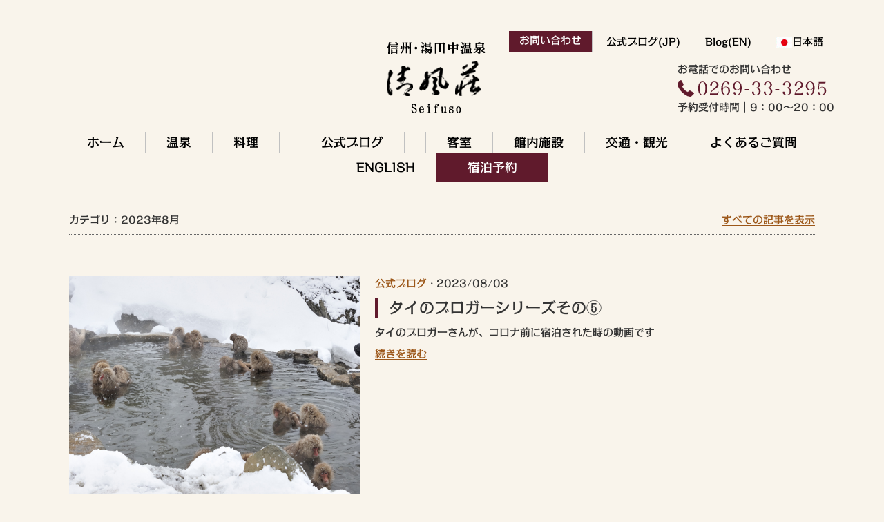

--- FILE ---
content_type: text/html; charset=UTF-8
request_url: https://www.yudanaka-seifuso.com/blog/?tag=2023%E5%B9%B48%E6%9C%88
body_size: 13128
content:
<!DOCTYPE html>
<html lang="ja-JP"><head>
    <meta charset="utf-8"/>
    <link rel="dns-prefetch preconnect" href="https://u.jimcdn.com/" crossorigin="anonymous"/>
<link rel="dns-prefetch preconnect" href="https://assets.jimstatic.com/" crossorigin="anonymous"/>
<link rel="dns-prefetch preconnect" href="https://image.jimcdn.com" crossorigin="anonymous"/>
<link rel="dns-prefetch preconnect" href="https://fonts.jimstatic.com" crossorigin="anonymous"/>
<meta http-equiv="X-UA-Compatible" content="IE=edge"/>
<meta name="description" content=""/>
<meta name="robots" content="index, follow, archive"/>
<meta property="st:section" content=""/>
<meta name="generator" content="Jimdo Creator"/>
<meta name="twitter:title" content="Blog"/>
<meta name="twitter:description" content="-"/>
<meta name="twitter:card" content="summary_large_image"/>
<meta property="og:url" content="https://www.yudanaka-seifuso.com/blog/"/>
<meta property="og:title" content="Blog"/>
<meta property="og:description" content=""/>
<meta property="og:type" content="website"/>
<meta property="og:locale" content="ja_JP"/>
<meta property="og:site_name" content="信州・湯田中温泉 清風荘 公式サイト-湯田中温泉で宿泊なら清風荘"/>
<meta name="twitter:image" content="https://image.jimcdn.com/app/cms/image/transf/dimension=4000x3000:format=jpg/path/s766c39f0ac34853c/image/i5b1199f879935ba7/version/1768278294/%E8%A8%98%E4%BA%8B%E6%8E%B2%E8%BC%89%E3%81%AE%E3%81%8A%E7%9F%A5%E3%82%89%E3%81%9B.jpg"/>
<meta property="og:image" content="https://image.jimcdn.com/app/cms/image/transf/dimension=4000x3000:format=jpg/path/s766c39f0ac34853c/image/i5b1199f879935ba7/version/1768278294/%E8%A8%98%E4%BA%8B%E6%8E%B2%E8%BC%89%E3%81%AE%E3%81%8A%E7%9F%A5%E3%82%89%E3%81%9B.jpg"/>
<meta property="og:image:width" content="2000"/>
<meta property="og:image:height" content="1333"/>
<meta property="og:image:secure_url" content="https://image.jimcdn.com/app/cms/image/transf/dimension=4000x3000:format=jpg/path/s766c39f0ac34853c/image/i5b1199f879935ba7/version/1768278294/%E8%A8%98%E4%BA%8B%E6%8E%B2%E8%BC%89%E3%81%AE%E3%81%8A%E7%9F%A5%E3%82%89%E3%81%9B.jpg"/><title>Blog - 信州・湯田中温泉 清風荘 公式サイト-湯田中温泉で宿泊なら清風荘</title>
<link rel="shortcut icon" href="https://u.jimcdn.com/cms/o/s766c39f0ac34853c/img/favicon.png?t=1545194149"/>
    <link rel="alternate" type="application/rss+xml" title="ブログ" href="https://www.yudanaka-seifuso.com/rss/blog"/>    
<link rel="canonical" href="https://www.yudanaka-seifuso.com/blog/"/>

        <script src="https://assets.jimstatic.com/ckies.js.7c38a5f4f8d944ade39b.js"></script>

        <script src="https://assets.jimstatic.com/cookieControl.js.b05bf5f4339fa83b8e79.js"></script>
    <script>window.CookieControlSet.setToNormal();</script>

    <style>html,body{margin:0}.hidden{display:none}.n{padding:5px}#emotion-header{position:relative}#emotion-header-logo,#emotion-header-title{position:absolute}</style>

        <link href="https://u.jimcdn.com/cms/o/s766c39f0ac34853c/userlayout/css/main.css?t=1768991185" rel="stylesheet" type="text/css" id="jimdo_main_css"/>
    <link href="https://u.jimcdn.com/cms/o/s766c39f0ac34853c/userlayout/css/layout.css?t=1768534204" rel="stylesheet" type="text/css" id="jimdo_layout_css"/>
    <link href="https://u.jimcdn.com/cms/o/s766c39f0ac34853c/userlayout/css/font.css?t=1768991185" rel="stylesheet" type="text/css" id="jimdo_font_css"/>
<script>     /* <![CDATA[ */     /*!  loadCss [c]2014 @scottjehl, Filament Group, Inc.  Licensed MIT */     window.loadCSS = window.loadCss = function(e,n,t){var r,l=window.document,a=l.createElement("link");if(n)r=n;else{var i=(l.body||l.getElementsByTagName("head")[0]).childNodes;r=i[i.length-1]}var o=l.styleSheets;a.rel="stylesheet",a.href=e,a.media="only x",r.parentNode.insertBefore(a,n?r:r.nextSibling);var d=function(e){for(var n=a.href,t=o.length;t--;)if(o[t].href===n)return e.call(a);setTimeout(function(){d(e)})};return a.onloadcssdefined=d,d(function(){a.media=t||"all"}),a};     window.onloadCSS = function(n,o){n.onload=function(){n.onload=null,o&&o.call(n)},"isApplicationInstalled"in navigator&&"onloadcssdefined"in n&&n.onloadcssdefined(o)}     /* ]]> */ </script>     <script>
// <![CDATA[
onloadCSS(loadCss('https://assets.jimstatic.com/web_oldtemplate.css.1f35dce211e2f1e96aff54c2427e23ae.css') , function() {
    this.id = 'jimdo_web_css';
});
// ]]>
</script>
<link href="https://assets.jimstatic.com/web_oldtemplate.css.1f35dce211e2f1e96aff54c2427e23ae.css" rel="preload" as="style"/>
<noscript>
<link href="https://assets.jimstatic.com/web_oldtemplate.css.1f35dce211e2f1e96aff54c2427e23ae.css" rel="stylesheet"/>
</noscript>
    <script>
    //<![CDATA[
        var jimdoData = {"isTestserver":false,"isLcJimdoCom":false,"isJimdoHelpCenter":false,"isProtectedPage":false,"cstok":"","cacheJsKey":"7653e2edaa916a4ff05a3f60695f40abfe10137f","cacheCssKey":"7653e2edaa916a4ff05a3f60695f40abfe10137f","cdnUrl":"https:\/\/assets.jimstatic.com\/","minUrl":"https:\/\/assets.jimstatic.com\/app\/cdn\/min\/file\/","authUrl":"https:\/\/a.jimdo.com\/","webPath":"https:\/\/www.yudanaka-seifuso.com\/","appUrl":"https:\/\/a.jimdo.com\/","cmsLanguage":"ja_JP","isFreePackage":false,"mobile":false,"isDevkitTemplateUsed":false,"isTemplateResponsive":false,"websiteId":"s766c39f0ac34853c","pageId":2111134019,"packageId":3,"shop":{"deliveryTimeTexts":{"1":"\u304a\u5c4a\u3051\u65e5\u6570\uff1a1~3\u65e5","2":"\u304a\u5c4a\u3051\u65e5\u6570\uff1a3~5\u65e5","3":"\u304a\u5c4a\u3051\u65e5\u6570\uff1a5~8\u65e5"},"checkoutButtonText":"\u8cfc\u5165","isReady":false,"currencyFormat":{"pattern":"\u00a4#,##0","convertedPattern":"$#,##0","symbols":{"GROUPING_SEPARATOR":",","DECIMAL_SEPARATOR":".","CURRENCY_SYMBOL":"\uffe5"}},"currencyLocale":"ja_JP"},"tr":{"gmap":{"searchNotFound":"\u5165\u529b\u3055\u308c\u305f\u4f4f\u6240\u306f\u5b58\u5728\u3057\u306a\u3044\u304b\u3001\u898b\u3064\u3051\u308b\u3053\u3068\u304c\u3067\u304d\u307e\u305b\u3093\u3067\u3057\u305f\u3002","routeNotFound":"\u30eb\u30fc\u30c8\u304c\u8a08\u7b97\u3067\u304d\u307e\u305b\u3093\u3067\u3057\u305f\u3002\u76ee\u7684\u5730\u304c\u9060\u3059\u304e\u308b\u304b\u660e\u78ba\u3067\u306f\u306a\u3044\u53ef\u80fd\u6027\u304c\u3042\u308a\u307e\u3059\u3002"},"shop":{"checkoutSubmit":{"next":"\u6b21\u3078","wait":"\u304a\u5f85\u3061\u304f\u3060\u3055\u3044"},"paypalError":"\u30a8\u30e9\u30fc\u304c\u767a\u751f\u3057\u307e\u3057\u305f\u3002\u518d\u5ea6\u304a\u8a66\u3057\u304f\u3060\u3055\u3044\u3002","cartBar":"\u30b7\u30e7\u30c3\u30d4\u30f3\u30b0\u30ab\u30fc\u30c8\u3092\u78ba\u8a8d","maintenance":"\u7533\u3057\u8a33\u3054\u3056\u3044\u307e\u305b\u3093\u3001\u30e1\u30f3\u30c6\u30ca\u30f3\u30b9\u4e2d\u306e\u305f\u3081\u4e00\u6642\u7684\u306b\u30b7\u30e7\u30c3\u30d7\u304c\u5229\u7528\u3067\u304d\u307e\u305b\u3093\u3002\u3054\u8ff7\u60d1\u3092\u304a\u304b\u3051\u3057\u7533\u3057\u8a33\u3054\u3056\u3044\u307e\u305b\u3093\u304c\u3001\u304a\u6642\u9593\u3092\u3042\u3051\u3066\u518d\u5ea6\u304a\u8a66\u3057\u304f\u3060\u3055\u3044\u3002","addToCartOverlay":{"productInsertedText":"\u30ab\u30fc\u30c8\u306b\u5546\u54c1\u304c\u8ffd\u52a0\u3055\u308c\u307e\u3057\u305f","continueShoppingText":"\u8cb7\u3044\u7269\u3092\u7d9a\u3051\u308b","reloadPageText":"\u66f4\u65b0"},"notReadyText":"\u3053\u3061\u3089\u306e\u30b7\u30e7\u30c3\u30d7\u306f\u73fe\u5728\u6e96\u5099\u4e2d\u306e\u305f\u3081\u3054\u5229\u7528\u3044\u305f\u3060\u3051\u307e\u305b\u3093\u3002\u30b7\u30e7\u30c3\u30d7\u30aa\u30fc\u30ca\u30fc\u306f\u4ee5\u4e0b\u3092\u3054\u78ba\u8a8d\u304f\u3060\u3055\u3044\u3002https:\/\/help.jimdo.com\/hc\/ja\/articles\/115005521583","numLeftText":"\u73fe\u5728\u3053\u306e\u5546\u54c1\u306f {:num} \u307e\u3067\u8cfc\u5165\u3067\u304d\u307e\u3059\u3002","oneLeftText":"\u3053\u306e\u5546\u54c1\u306e\u5728\u5eab\u306f\u6b8b\u308a1\u70b9\u3067\u3059"},"common":{"timeout":"\u30a8\u30e9\u30fc\u304c\u767a\u751f\u3044\u305f\u3057\u307e\u3057\u305f\u3002\u5f8c\u307b\u3069\u518d\u5b9f\u884c\u3057\u3066\u304f\u3060\u3055\u3044\u3002"},"form":{"badRequest":"\u30a8\u30e9\u30fc\u304c\u767a\u751f\u3057\u307e\u3057\u305f\u3002\u5f8c\u307b\u3069\u6539\u3081\u3066\u304a\u8a66\u3057\u304f\u3060\u3055\u3044\u3002"}},"jQuery":"jimdoGen002","isJimdoMobileApp":false,"bgConfig":{"id":80236319,"type":"color","color":"rgb(249, 244, 235)"},"bgFullscreen":null,"responsiveBreakpointLandscape":767,"responsiveBreakpointPortrait":480,"copyableHeadlineLinks":false,"tocGeneration":false,"googlemapsConsoleKey":false,"loggingForAnalytics":false,"loggingForPredefinedPages":false,"isFacebookPixelIdEnabled":false,"userAccountId":"9baf340c-2c2e-4693-9a4f-2090c36f012e","dmp":{"typesquareFontApiKey":"4L6CCYWjET8%3D","typesquareFontApiScriptUrl":"\/\/code.typesquare.com\/static\/4L6CCYWjET8%253D\/ts105.js","typesquareFontsAvailable":true}};
    // ]]>
</script>

     <script> (function(window) { 'use strict'; var regBuff = window.__regModuleBuffer = []; var regModuleBuffer = function() { var args = [].slice.call(arguments); regBuff.push(args); }; if (!window.regModule) { window.regModule = regModuleBuffer; } })(window); </script>
    <script src="https://assets.jimstatic.com/web.js.24f3cfbc36a645673411.js" async="true"></script>
    <script src="https://assets.jimstatic.com/at.js.62588d64be2115a866ce.js"></script>
        <script src="https://u.jimcdn.com/cms/o/s766c39f0ac34853c/userlayout/js/jquery-ui-min.js?t=1543902130"></script>
                <script src="https://u.jimcdn.com/cms/o/s766c39f0ac34853c/userlayout/js/search.js?t=1543912612"></script>
        
<script type="text/javascript">
//<![CDATA[
(function(w,d,s,l,i){w[l]=w[l]||[];w[l].push({'gtm.start':
new Date().getTime(),event:'gtm.js'});var f=d.getElementsByTagName(s)[0],
j=d.createElement(s),dl=l!='dataLayer'?'&l='+l:'';j.async=true;j.src=
'https://www.googletagmanager.com/gtm.js?id='+i+dl;f.parentNode.insertBefore(j,f);
})(window,document,'script','dataLayer','GTM-K5DXTZV');
//]]>
</script>
<meta name="thumbnail" content="https://u.jimcdn.com/cms/o/s766c39f0ac34853c/userlayout/img/img-samu.jpg?t=1551319240"/>
<meta name="google-site-verification" content="LOh4DC-8yVRW_TtTP1n1j98sJtYHSFHilL8ZTVqX_gE"/>
<meta name="google-site-verification" content="yd4u_BjCSiCOrK0GdmF0Kav4O69U_ziwWwcRYBoHbcU"/>
    
</head>

<body class="body cc-page cc-pagemode-default cc-content-parent" id="page-2111134019">

<div id="cc-inner" class="cc-content-parent"><header class="header-section">
    <div class="container">
        <div class="logo">
            <a href="https://www.yudanaka-seifuso.com/" title="清風荘　公式サイト　　湯田中温泉で宿泊なら清風荘"><img src="https://u.jimcdn.com/cms/o/s766c39f0ac34853c/userlayout/img/logo.png?t=1542366836" alt="清風荘　公式サイト　　湯田中温泉で宿泊なら清風荘"/></a>
        </div>

        <div class="header-right">
            <ul class="lnk_head">
                <li class="contact">
                    <a href="https://www.yudanaka-seifuso.com/contact/" title="お問い合わせ">お問い合わせ</a>
                </li>

                <li class="sb_blog">
                    <a href="https://www.yudanaka-seifuso.com/blog/%E5%85%AC%E5%BC%8F%E3%83%96%E3%83%AD%E3%82%B0" title="公式ブログ">公式ブログ(JP)</a>
                    <ul class="sb_category">
                        <li>
                            <a href="https://www.yudanaka-seifuso.com/blog/?tag=2023%E5%B9%B48%E6%9C%88">2023年8月</a>
                        </li>

                        <li>
                            <a href="https://www.yudanaka-seifuso.com/blog/?tag=2023%E5%B9%B49%E6%9C%88">2023年9月</a>
                        </li>

                        <li>
                            <a href="https://www.yudanaka-seifuso.com/blog/?tag=2023%E5%B9%B412%E6%9C%88">2023年12月</a>
                        </li>

                        <li>
                            <a href="https://www.yudanaka-seifuso.com/blog/?tag=2024%E5%B9%B45%E6%9C%88">2024年5月</a>
                        </li>

                        <li>
                            <a href="https://www.yudanaka-seifuso.com/blog/?tag=2024%E5%B9%B49%E6%9C%88">2024年9月</a>
                        </li>

                        <li>
                            <a href="https://www.yudanaka-seifuso.com/blog/?tag=2025%E5%B9%B41%E6%9C%88">2025年1月</a>
                        </li>

                        <li>
                            <a href="https://www.yudanaka-seifuso.com/blog/?tag=2025%E5%B9%B49%E6%9C%88">2025年9月</a>
                        </li>

                        <li>
                            <a href="https://www.yudanaka-seifuso.com/blog/?tag=2026%E5%B9%B41%E6%9C%88">2026年1月</a>
                        </li>
                    </ul>
                </li>

                <li class="sb_blog">
                    <a href="https://www.yudanaka-seifuso.com/blog/?tag=English%20blog" title="Blog(EN)">Blog(EN)</a>
                </li>

                <li class="sb_blog">
                    <a href="https://www.yudanaka-seifuso.com/" title="日本語"><img src="https://u.jimcdn.com/cms/o/s766c39f0ac34853c/userlayout/img/flag-jp.jpg?t=1542610931" alt="日本語"/>日本語</a>
                </li>
            </ul>

            <div class="contact_head">
                <p>
                    お電話でのお問い合わせ
                </p>

                <p>
                    <img src="https://u.jimcdn.com/cms/o/s766c39f0ac34853c/userlayout/img/phone-number.png?t=1542612025" alt=""/>
                </p>

                <p>
                    予約受付時間｜9：00〜20：00
                </p>
            </div>
        </div>
    </div>

    <div class="navigation">
        <div class="container">
            <div data-container="navigation"><div class="j-nav-variant-standard"><ul id="mainNav1" class="mainNav1"><li id="cc-nav-view-2110903219"><a href="/" class="level_1"><span>ホーム</span></a></li><li id="cc-nav-view-2112843619"><a href="/hotspring/" class="level_1"><span>温泉</span></a></li><li id="cc-nav-view-2110903319"><a href="/dish/" class="level_1"><span>料理</span></a></li><li id="cc-nav-view-2116657119"><a href="https://www.yudanaka-seifuso.com/blog/公式ブログ" class="level_1" target="_blank" rel="nofollow"><span>公式ブログ</span></a></li><li id="cc-nav-view-2124136119"><a href="https://www.yudanaka-seifuso.com/blog/?tag=English+blog" class="level_1" target="_blank" rel="nofollow"><span>Blog（EN）</span></a></li><li><ul id="mainNav2" class="mainNav2"><li id="cc-nav-view-2123360819"><a href="/blog/公式ブログ/" class="level_2"><span>公式ブログ</span></a></li></ul></li><li id="cc-nav-view-2110903419"><a href="/room/" class="level_1"><span>客室</span></a></li><li id="cc-nav-view-2110903519"><a href="/facilities/" class="level_1"><span>館内施設</span></a></li><li id="cc-nav-view-2110903619"><a href="/access/" class="level_1"><span>交通・観光</span></a></li><li id="cc-nav-view-2143142019"><a href="https://www.yudanaka-seifuso.com/blog/?tag=%E3%82%88%E3%81%8F%E3%81%82%E3%82%8B%E3%81%94%E8%B3%AA%E5%95%8F" class="level_1" target="_blank" rel="nofollow"><span>よくあるご質問</span></a></li><li id="cc-nav-view-2112359019"><a href="/english/" class="level_1"><span>ENGLISH</span></a></li><li id="cc-nav-view-2110903819"><a href="https://www.489pro.com/asp/489/menu.asp?id=20000007&amp;gp=YES&amp;ty=ser&amp;lan=JPN" class="level_1" target="_blank" rel="nofollow"><span>宿泊予約</span></a></li></ul></div></div>
        </div>
    </div>
</header>

<div class="content-section cc-content-parent">
    <div id="content_area" data-container="content"><div class="j-blog n clearover j-blogarticle"><div id="cc-matrix-"><div id="cc-m-1" class="j-module n j-hgrid ">    <div class="cc-m-hgrid-column" style="width: 49%;">
        <div id="cc-matrix-1"><div id="cc-m-1" class="j-module n j-text "><p>カテゴリ：2023年8月</p></div></div>    </div>
            <div class="cc-m-hgrid-separator" data-display="cms-only"><div></div></div>
        <div class="cc-m-hgrid-column last" style="width: 49%;">
        <div id="cc-matrix-2"><div id="cc-m-1" class="j-module n j-text "><p style="text-align: right;"><a href="https://www.yudanaka-seifuso.com/blog/?">すべての記事を表示</a></p></div></div>    </div>
    
<div class="cc-m-hgrid-overlay" data-display="cms-only"></div>

<br class="cc-clear"/>

</div><div id="cc-m-1" class="j-module n j-hr ">    <div class="hr"></div>
</div><div id="cc-m-1" class="j-module n j-spacing "><div class="cc-m-spacing-wrapper">

    <div class="cc-m-spacer" style="height: 40px;">
    
</div>

    </div>
</div></div><div id="cc-matrix-"><div id="cc-m-1" class="j-module n j-hgrid ">    <div class="cc-m-hgrid-column" style="width: 39%;">
        <div id="cc-matrix-1"><div id="cc-m-1" class="j-module n j-imageSubtitle "><figure class="cc-imagewrapper cc-m-image-align-1 cc-m-width-maxed">
<a href="https://www.yudanaka-seifuso.com/2023/08/03/タイのブロガーシリーズその⑤/"><img srcset="https://image.jimcdn.com/app/cms/image/transf/none/path/s766c39f0ac34853c/image/i2d8c55f37337b62e/version/1691037274/%E3%82%BF%E3%82%A4%E3%81%AE%E3%83%96%E3%83%AD%E3%82%AC%E3%83%BC%E3%82%B7%E3%83%AA%E3%83%BC%E3%82%BA%E3%81%9D%E3%81%AE%E2%91%A4.jpg w, https://image.jimcdn.com/app/cms/image/transf/dimension=4000x3000:format=jpg/path/s766c39f0ac34853c/image/i2d8c55f37337b62e/version/1691037274/%E3%82%BF%E3%82%A4%E3%81%AE%E3%83%96%E3%83%AD%E3%82%AC%E3%83%BC%E3%82%B7%E3%83%AA%E3%83%BC%E3%82%BA%E3%81%9D%E3%81%AE%E2%91%A4.jpg 0w" sizes="(min-width: px) px, 100vw" id="cc-m-imagesubtitle-image-1" src="https://image.jimcdn.com/app/cms/image/transf/none/path/s766c39f0ac34853c/image/i2d8c55f37337b62e/version/1691037274/%E3%82%BF%E3%82%A4%E3%81%AE%E3%83%96%E3%83%AD%E3%82%AC%E3%83%BC%E3%82%B7%E3%83%AA%E3%83%BC%E3%82%BA%E3%81%9D%E3%81%AE%E2%91%A4.jpg" alt="タイのブロガーシリーズその⑤" class="" data-src-width="640" data-src-height="480" data-src="https://image.jimcdn.com/app/cms/image/transf/none/path/s766c39f0ac34853c/image/i2d8c55f37337b62e/version/1691037274/%E3%82%BF%E3%82%A4%E3%81%AE%E3%83%96%E3%83%AD%E3%82%AC%E3%83%BC%E3%82%B7%E3%83%AA%E3%83%BC%E3%82%BA%E3%81%9D%E3%81%AE%E2%91%A4.jpg" data-image-id="7280733119"/></a>    

</figure>

<div class="cc-clear"></div>
<script id="cc-m-reg-1">// <![CDATA[

    window.regModule("module_imageSubtitle", {"data":{"imageExists":true,"hyperlink":"https:\/\/www.yudanaka-seifuso.com\/2023\/08\/03\/%E3%82%BF%E3%82%A4%E3%81%AE%E3%83%96%E3%83%AD%E3%82%AC%E3%83%BC%E3%82%B7%E3%83%AA%E3%83%BC%E3%82%BA%E3%81%9D%E3%81%AE%E2%91%A4\/","hyperlink_target":"","hyperlinkAsString":"https:\/\/www.yudanaka-seifuso.com\/2023\/08\/03\/%E3%82%BF%E3%82%A4%E3%81%AE%E3%83%96%E3%83%AD%E3%82%AC%E3%83%BC%E3%82%B7%E3%83%AA%E3%83%BC%E3%82%BA%E3%81%9D%E3%81%AE%E2%91%A4\/","pinterest":"0","id":1,"widthEqualsContent":"1","resizeWidth":640,"resizeHeight":480},"id":1});
// ]]>
</script></div></div>    </div>
            <div class="cc-m-hgrid-separator" data-display="cms-only"><div></div></div>
        <div class="cc-m-hgrid-column last" style="width: 59%;">
        <div id="cc-matrix-2"><div id="cc-m-1" class="j-module n j-text "><a class="j-blog-page--tag" href="https://www.yudanaka-seifuso.com/blog/公式ブログ/">公式ブログ</a> · 2023/08/03</div><div id="cc-m-1" class="j-module n j-text "><div class="j-blog"><div class="j-blog-meta" style="padding-left: 0; padding-right: 0"><a href="https://www.yudanaka-seifuso.com/2023/08/03/%E3%82%BF%E3%82%A4%E3%81%AE%E3%83%96%E3%83%AD%E3%82%AC%E3%83%BC%E3%82%B7%E3%83%AA%E3%83%BC%E3%82%BA%E3%81%9D%E3%81%AE%E2%91%A4/" title="タイのブロガーシリーズその⑤"><h2 class="j-blog-headline j-blog-post--headline">タイのブロガーシリーズその⑤</h2></a></div></div></div><div id="cc-m-1" class="j-module n j-text ">タイのブロガーさんが、コロナ前に宿泊された時の動画です</div><div id="cc-m-1" class="j-module n j-text "><p style="text-align: left;"><a href="https://www.yudanaka-seifuso.com/2023/08/03/%E3%82%BF%E3%82%A4%E3%81%AE%E3%83%96%E3%83%AD%E3%82%AC%E3%83%BC%E3%82%B7%E3%83%AA%E3%83%BC%E3%82%BA%E3%81%9D%E3%81%AE%E2%91%A4/" title="タイのブロガーシリーズその⑤">続きを読む</a></p></div><div id="cc-m-1" class="j-module n j-spacing "><div class="cc-m-spacing-wrapper">

    <div class="cc-m-spacer" style="height: 10px;">
    
</div>

    </div>
</div></div>    </div>
    
<div class="cc-m-hgrid-overlay" data-display="cms-only"></div>

<br class="cc-clear"/>

</div><div id="cc-m-1" class="j-module n j-spacing "><div class="cc-m-spacing-wrapper">

    <div class="cc-m-spacer" style="height: 40px;">
    
</div>

    </div>
</div></div></div></div>
</div>

<footer class="footer-section">
    <div class="container">
        <div class="box-footer">
            <div class="footer-left">
                <div class="logo">
                    <a href="https://www.yudanaka-seifuso.com/" title="清風荘"><img src="https://u.jimcdn.com/cms/o/s766c39f0ac34853c/userlayout/img/logo-footer.png?t=1542793943" alt="清風荘"/></a>
                </div>

                <div class="box_info">
                    <p class="title">
                        交通案内
                    </p>

                    <p>
                        湯田中駅より徒歩2分の好立地
                    </p>

                    <p>
                        〒381-0401<br/>
                        長野県下高井郡山ノ内町<br/>
                        大字平穏3268<br/>
                        湯田中温泉　清風荘<br/>
                        TEL.0269-33-3295<br/>
                        FAX.0269-33-2811
                    </p>
                </div>
            </div>

            <div class="footer-center">
                <div class="f_nav">
                    <ul id="mainNav1" class="mainNav1">
                        <li>
                            <a href="https://www.yudanaka-seifuso.com/hotspring/" class="level_1"><span>温泉</span></a>
                        </li>

                        <li>
                            <a href="https://www.yudanaka-seifuso.com/english/" class="level_1" target="_blank" rel="nofollow"><span>ENGLISH</span></a>
                        </li>

                        <li>
                            <a href="https://www.yudanaka-seifuso.com/dish/" class="level_1"><span>料理</span></a>
                        </li>
                        <!--　<li class="sb_blog">
                            <a href="https://www.yudanaka-seifuso.com/blog/%E5%85%AC%E5%BC%8F%E3%83%96%E3%83%AD%E3%82%B0" title="公式ブログ">公式ブログ</a>
                            <ul class="sb_category">
                                <li>
                                    <a href="https://www.yudanaka-seifuso.com/blog/?tag=2019%E5%B9%B45%E6%9C%88">2019年5月</a>
                                </li>
                                <li>
                                    <a href="https://www.yudanaka-seifuso.com/blog/?tag=2019%E5%B9%B46%E6%9C%88">2019年6月</a>
                                </li>
                                <li>
                                    <a href="https://www.yudanaka-seifuso.com/blog/?tag=2019%E5%B9%B47%E6%9C%88">2019年7月</a>
                                </li>
                                <li>
                                    <a href="https://www.yudanaka-seifuso.com/blog/?tag=2019%E5%B9%B48%E6%9C%88">2019年8月</a>
                                </li>
                                <li>
                                    <a href="https://www.yudanaka-seifuso.com/blog/?tag=2019%E5%B9%B49%E6%9C%88">2019年9月</a>
                                </li>
 　　　　　　　　　　　　　　　　　　<li>
                                    <a href="https://www.yudanaka-seifuso.com/blog/?tag=2019%E5%B9%B410%E6%9C%88">2019年10月</a>
                                </li>
 　　　　　　　　　　　　　　　　　　<li>
                                    <a href="https://www.yudanaka-seifuso.com/blog/?tag=2019%E5%B9%B411%E6%9C%88">2019年11月</a>
                                </li>
                            </ul>
                        </li> -->

                        <li>
                            <a href="https://www.yudanaka-seifuso.com/room/" class="level_1"><span>客室</span></a>
                        </li>

                        <li>
                            <a href="https://www.yudanaka-seifuso.com/contact/" class="level_1"><span>お問い合わせ</span></a>
                        </li>

                        <li>
                            <a href="https://www.yudanaka-seifuso.com/facilities/" class="level_1"><span>館内施設</span></a>
                        </li>

                        <li>
                            <a href="https://www.yudanaka-seifuso.com/blog/?tag=%E3%82%88%E3%81%8F%E3%81%82%E3%82%8B%E3%81%94%E8%B3%AA%E5%95%8F" class="level_1"><span>よくあるご質問</span></a>
                        </li>

                        <li>
                            <a href="https://www.yudanaka-seifuso.com/access/" class="level_1"><span>交通・観光</span></a>
                        </li>

                        <li>
                            <a href="https://www.yudanaka-seifuso.com/privacypolicy/" class="level_1"><span>プライバシーポリシー</span></a>
                        </li>
                    </ul>
                </div>

                <div class="box_contact">
                    <p>
                        お電話でのお問い合わせ
                    </p>

                    <p>
                        <img src="https://u.jimcdn.com/cms/o/s766c39f0ac34853c/userlayout/img/phone-number-footer.png?t=1542793950" alt=""/>
                    </p>

                    <p>
                        ■予約受付時間　9:00～20:00
                    </p>
                </div>

                <div class="j-module j-callToAction">
                    <div class="j-calltoaction-wrapper j-calltoaction-align-1">
                        <a class="j-calltoaction-link j-calltoaction-link-style-1" data-action="button" href="https://www.489pro.com/asp/489/menu.asp?id=20000007&amp;gp=YES&amp;ty=ser&amp;lan=JPN" target="_blank" data-title="宿泊予約はこちら">宿泊予約はこちら</a>
                    </div>
                </div>
            </div>

            <div class="footer-right">
                <p class="title">
                    宿泊約款
                </p>
                　<iframe src="https://drive.google.com/file/d/1Mra3mgWuzXa0xGPHBl_YtTH7q8xoJzW1/preview" width="215" height="150"></iframe>
                <p class="lnk_pdf">
                </p>

                <ul>
                    <li class="sb_blog">
                        <a href="https://www.yudanaka-seifuso.com/blog/?tag=%E6%96%B0%E5%9E%8B%E3%82%B3%E3%83%AD%E3%83%8A%E3%82%A6%E3%82%A4%E3%83%AB%E3%82%B9%E6%84%9F%E6%9F%93%E7%97%87%E4%BA%88%E9%98%B2" title="新型コロナウイルス感染症予防">新型コロナウイルス感染症予防</a>
                    </li>

                    <li class="sb_blog">
                        <a href="https://www.yudanaka-seifuso.com/blog/%E5%85%AC%E5%BC%8F%E3%83%96%E3%83%AD%E3%82%B0" title="公式ブログ">公式ブログ</a>
                        <ul class="sb_category">
                            <li>
                                <a href="https://www.yudanaka-seifuso.com/blog/?tag=2023%E5%B9%B46%E6%9C%88">2023年6月</a>
                            </li>

                            <li>
                                <a href="https://www.yudanaka-seifuso.com/blog/?tag=2023%E5%B9%B47%E6%9C%88">2023年7月</a>
                            </li>

                            <li>
                                <a href="https://www.yudanaka-seifuso.com/blog/?tag=2023%E5%B9%B48%E6%9C%88">2023年8月</a>
                            </li>

                            <li>
                                <a href="https://www.yudanaka-seifuso.com/blog/?tag=2023%E5%B9%B49%E6%9C%88">2023年9月</a>
                            </li>

                            <li>
                                <a href="https://www.yudanaka-seifuso.com/blog/?tag=2023%E5%B9%B412%E6%9C%88">2023年12月</a>
                            </li>

                            <li>
                                <a href="https://www.yudanaka-seifuso.com/blog/?tag=2024%E5%B9%B45%E6%9C%88">2024年5月</a>
                            </li>

                            <li>
                                <a href="https://www.yudanaka-seifuso.com/blog/?tag=2024%E5%B9%B49%E6%9C%88">2024年9月</a>
                            </li>

                            <li>
                                <a href="https://www.yudanaka-seifuso.com/blog/?tag=2025%E5%B9%B41%E6%9C%88">2025年1月</a>
                            </li>
                        </ul>
                    </li>
                </ul>
            </div>
        </div>
    </div>
</footer>
<div id="contentfooter" data-container="footer">

    
    <div class="leftrow">
        <a id="cookie-policy" href="javascript:window.CookieControl.showCookieSettings();">Cookie ポリシー</a>    </div>

    <div class="rightrow">
            

<span class="loggedin">
    <a rel="nofollow" id="logout" target="_top" href="https://cms.e.jimdo.com/app/cms/logout.php">
        ログアウト    </a>
    |
    <a rel="nofollow" id="edit" target="_top" href="https://a.jimdo.com/app/auth/signin/jumpcms/?page=2111134019">編集</a>
</span>
        </div>

    
</div>
<br/>
<br/>
<br/>
<br/>
<br/>
<div data-container="sidebar"><div id="cc-matrix-2903880119"></div></div></div>
    <ul class="cc-FloatingButtonBarContainer cc-FloatingButtonBarContainer-right hidden">

                    <!-- scroll to top button -->
            <li class="cc-FloatingButtonBarContainer-button-scroll">
                <a href="javascript:void(0);" title="トップへ戻る">
                    <span>トップへ戻る</span>
                </a>
            </li>
            <script>// <![CDATA[

    window.regModule("common_scrolltotop", []);
// ]]>
</script>    </ul>
    
<script type="text/javascript">
//<![CDATA[
if (window.CookieControl.isCookieAllowed("ga")) {
  
        (function() {
            var ga = document.createElement('script');
            ga.type = 'text/javascript';
            ga.async = true;
            ga.src = 'https://www.googletagmanager.com/gtag/js?id=G-XRKEGKZ9K9';

            var s = document.getElementsByTagName('script')[0];
            s.parentNode.insertBefore(ga, s);
        })()
        <!-- Google tag (gtag.js) -->

 }
<!-- Google tag (gtag.js) -->




  window.dataLayer = window.dataLayer || [];
  function gtag(){dataLayer.push(arguments);}
  gtag('js', new Date());

  gtag('config', 'G-XRKEGKZ9K9',{
    'anonymize_ip': true,
    'page_title': document.title,
    'page_path': location.pathname + location.search + location.hash
  });


//]]>
</script><script type="text/javascript">
//<![CDATA[
addAutomatedTracking('creator.website', track_anon);
//]]>
</script>
    



<div class="cc-individual-cookie-settings" id="cc-individual-cookie-settings" style="display: none" data-nosnippet="true">

</div>
<script>// <![CDATA[

    window.regModule("web_individualCookieSettings", {"categories":[{"type":"NECESSARY","name":"\u5fc5\u9808","description":"\u5fc5\u9808 Cookie \u306f\u5f53\u30db\u30fc\u30e0\u30da\u30fc\u30b8\u306e\u30b5\u30fc\u30d3\u30b9\u63d0\u4f9b\u306e\u305f\u3081\u306b\u5fc5\u8981\u4e0d\u53ef\u6b20\u306a Cookie \u3067\u3059\u3002\u5fc5\u9808 Cookie \u306f\u5f53\u30b5\u30a4\u30c8\u306b\u5e30\u5c5e\u3059\u308b\u30d5\u30a1\u30fc\u30b9\u30c8\u30d1\u30fc\u30c6\u30a3 Cookie \u306b\u5206\u985e\u3055\u308c\u307e\u3059\u3002\u3053\u308c\u306f\u3001\u5fc5\u9808 Cookie \u306b\u4fdd\u5b58\u3055\u308c\u305f\u3059\u3079\u3066\u306e\u30c7\u30fc\u30bf\u306f\u5f53\u30db\u30fc\u30e0\u30da\u30fc\u30b8\u3067\u5229\u7528\u3055\u308c\u308b\u3053\u3068\u3092\u610f\u5473\u3057\u307e\u3059\u3002","required":true,"cookies":[{"key":"cookielaw","name":"Cookie \u6cd5","description":"Cookie \u6cd5\n\n\u3053\u3061\u3089\u306e Cookie \u306f\u5f53 Cookie \u30d0\u30ca\u30fc\u3092\u63b2\u8f09\u3059\u308b\u305f\u3081\u306b\u4f7f\u7528\u3057\u3066\u3044\u307e\u3059\u3002\n\ufe0e\n\u63d0\u4f9b\u5143\uff1a\nJimdo GmbH, Stresemannstrasse 375, 22761 Hamburg, Germany\ufe0e\n\nCookie \u540d\uff1ackies_cookielaw\nCookie \u6709\u52b9\u671f\u9650\uff1a1\u5e74\n\n\u30d7\u30e9\u30a4\u30d0\u30b7\u30fc\u30dd\u30ea\u30b7\u30fc\uff1a\nhttps:\/\/www.jimdo.com\/jp\/info\/privacy\/","required":true},{"key":"control-cookies-wildcard","name":"ckies_*","description":"Jimdo Control Cookies\n\n\u8a2a\u554f\u8005\u304c\u9078\u629e\u3057\u305f\u30b5\u30fc\u30d3\u30b9\/ Cookie \u3092\u4fdd\u5b58\u3059\u308b\u305f\u3081\u306b\u5fc5\u9808\u3068\u306a\u308a\u307e\u3059\u3002\n\ufe0e\n\u63d0\u4f9b\u5143\uff1a\nJimdo GmbH, Stresemannstrasse 375, 22761 Hamburg, Germany\n\nCookie \u540d\uff1a\nckies_*, ckies_postfinance, ckies_stripe, ckies_powr, ckies_google, ckies_cookielaw, ckies_ga, ckies_jimdo_analytics, ckies_fb_analytics, ckies_fr\n\nCookie \u6709\u52b9\u671f\u9650\uff1a1\u5e74\n\n\u30d7\u30e9\u30a4\u30d0\u30b7\u30fc\u30dd\u30ea\u30b7\u30fc\uff1a\nhttps:\/\/www.jimdo.com\/jp\/info\/privacy\/","required":true}]},{"type":"FUNCTIONAL","name":"\u6a5f\u80fd","description":"\u6a5f\u80fd Cookie \u306f\u3001\u8a2a\u554f\u8005\u304b\u3089\u63d0\u4f9b\u3055\u308c\u305f\u5730\u57df\u3084\u8a00\u8a9e\u306a\u3069\u306e\u30c7\u30fc\u30bf\u3092\u3082\u3068\u306b\u8a2a\u554f\u8005\u306e\u95b2\u89a7\u4f53\u9a13\u3092\u5411\u4e0a\u3059\u308b\u305f\u3081\u306b\u4f7f\u308f\u308c\u307e\u3059\u3002\u4fdd\u5b58\u3055\u308c\u305f\u60c5\u5831\u306f\u3059\u3079\u3066\u533f\u540d\u5316\u3055\u308c\u3001\u500b\u4eba\u3092\u7279\u5b9a\u3059\u308b\u3053\u3068\u306f\u3067\u304d\u307e\u305b\u3093\u3002\u5f53\u30b5\u30a4\u30c8\u4ee5\u5916\u3067\u306e\u884c\u52d5\u306e\u8ffd\u8de1\u306f\u3067\u304d\u307e\u305b\u3093\u3002","required":false,"cookies":[{"key":"powr-v2","name":"POWr","description":"POWr.io Cookie\n\n\u3053\u308c\u3089\u306e Cookie \u306f\u3001\u5f53\u30db\u30fc\u30e0\u30da\u30fc\u30b8\u3078\u306e\u8a2a\u554f\u8005\u306e\u884c\u52d5\u306b\u95a2\u3059\u308b\u7d71\u8a08\u30c7\u30fc\u30bf\u3092\u533f\u540d\u3067\u767b\u9332\u3057\u307e\u3059\u3002 \u5f53 Cookie \u306f\u3001\u30a6\u30a3\u30b8\u30a7\u30c3\u30c8\u304c\u6b63\u5e38\u306b\u6a5f\u80fd\u3059\u308b\u305f\u3081\u3001\u53ca\u3073\u904b\u55b6\u8005\u306b\u3088\u308b\u5185\u90e8\u5206\u6790\u3092\u884c\u3046\u305f\u3081\u306b\u4f7f\u7528\u3055\u308c\u307e\u3059\u3002\n\n\u63d0\u4f9b\u5143\uff1a\nPowr.io, POWr HQ, 340 Pine Street, San Francisco, California 94104, USA\n\nCookie \u540d\u53ca\u3073\u6709\u52b9\u671f\u9650\uff1a\nahoy_unique_[unique id] (\u6709\u52b9\u671f\u9650: \u30bb\u30c3\u30b7\u30e7\u30f3), POWR_PRODUCTION (\u6709\u52b9\u671f\u9650: \u30bb\u30c3\u30b7\u30e7\u30f3), ahoy_visitor (\u6709\u52b9\u671f\u9650: 2 \u5e74), ahoy_visit (\u6709\u52b9\u671f\u9650: 1 \u65e5), src 30 Days Security, _gid Persistent (\u6709\u52b9\u671f\u9650: 1 \u65e5), NID (\u30c9\u30e1\u30a4\u30f3: google.com, \u6709\u52b9\u671f\u9650: 180 \u65e5), 1P_JAR (\u30c9\u30e1\u30a4\u30f3: google.com, \u6709\u52b9\u671f\u9650: 30 \u65e5), DV (\u30c9\u30e1\u30a4\u30f3: google.com, \u6709\u52b9\u671f\u9650: 2 \u6642\u9593), SIDCC (\u30c9\u30e1\u30a4\u30f3: google.com, \u6709\u52b9\u671f\u9650: 1 \u5e74), SID (\u30c9\u30e1\u30a4\u30f3: google.com, \u6709\u52b9\u671f\u9650: 2 \u5e74), HSID (\u30c9\u30e1\u30a4\u30f3: google.com, \u6709\u52b9\u671f\u9650: 2 \u5e74), SEARCH_SAMESITE (\u30c9\u30e1\u30a4\u30f3: google.com, \u6709\u52b9\u671f\u9650: 6 \u30f6\u6708), __cfduid (\u30c9\u30e1\u30a4\u30f3: google.com, \u6709\u52b9\u671f\u9650: 30 \u65e5)\n\nCookie \u30dd\u30ea\u30b7\u30fc\uff1a\nhttps:\/\/www.powr.io\/privacy\n\n\u30d7\u30e9\u30a4\u30d0\u30b7\u30fc\u30dd\u30ea\u30b7\u30fc\uff1a\nhttps:\/\/www.powr.io\/privacy","required":false},{"key":"google_maps","name":"Google \u30de\u30c3\u30d7","description":"\u8a2d\u5b9a\u3092\u6709\u52b9\u306b\u3057\u3066\u4fdd\u5b58\u3059\u308b\u3053\u3068\u306b\u3088\u308a\u3001Google \u30de\u30c3\u30d7\u304c\u30db\u30fc\u30e0\u30da\u30fc\u30b8\u4e0a\u3067\u8868\u793a\u3055\u308c\u307e\u3059\u3002\n\n\u63d0\u4f9b\u5143: \nGoogle LLC, 1600 Amphitheatre Parkway, Mountain View, CA 94043, USA \u307e\u305f\u306f \u304a\u5ba2\u69d8\u304c EU \u306b\u5c45\u4f4f\u3057\u3066\u3044\u308b\u5834\u5408\uff1aGoogle Ireland Limited, Gordon House, Barrow Street, Dublin 4, Ireland\n\nCookie \u540d\u3068\u671f\u9650:\ngoogle_maps \uff08\u671f\u9650: 1 \u5e74\uff09\n\nCookie \u30dd\u30ea\u30b7\u30fc: https:\/\/policies.google.com\/technologies\/cookies\n\u30d7\u30e9\u30a4\u30d0\u30b7\u30fc\u30dd\u30ea\u30b7\u30fc: https:\/\/policies.google.com\/privacy","required":false},{"key":"youtu","name":"YouTube","description":"\u3053\u306e\u8a2d\u5b9a\u3092\u6709\u52b9\u306b\u3057\u3066\u4fdd\u5b58\u3059\u308b\u3068\u3001\u30db\u30fc\u30e0\u30da\u30fc\u30b8\u4e0a\u3067YouTube\u306e\u52d5\u753b\u304c\u898b\u3089\u308c\u308b\u3088\u3046\u306b\u306a\u308a\u307e\u3059\u3002\n\n\u63d0\u4f9b\u8005\uff1aGoogle LLC, 1600 Amphitheatre Parkway, Mountain View, CA 94043, USA \u307e\u305f\u306f \u304a\u5ba2\u69d8\u304c EU \u306b\u5c45\u4f4f\u3057\u3066\u3044\u308b\u5834\u5408\uff1aGoogle Ireland Limited, Gordon House, Barrow Street, Dublin 4, Ireland\nCookie\u540d\u3068\u6709\u52b9\u671f\u9650\uff1ayoutube_consent\uff08\u6709\u52b9\u671f\u9650\uff1a1\u5e74\uff09\nCookie \u30dd\u30ea\u30b7\u30fc\uff1a https:\/\/policies.google.com\/technologies\/cookies\n\u30d7\u30e9\u30a4\u30d0\u30b7\u30fc\u30dd\u30ea\u30b7\u30fc\uff1a https:\/\/policies.google.com\/privacy\n\n\u3053\u306e\u30db\u30fc\u30e0\u30da\u30fc\u30b8\u3067\u306f\u3001\u57cb\u3081\u8fbc\u307f YouTube \u52d5\u753b\u306e\u305f\u3081\u306b Cookie \u3092\u4f7f\u7528\u3057\u306a\u3044\u7d71\u5408\u304c\u4f7f\u7528\u3055\u308c\u3066\u3044\u307e\u3059\u3002\u8ffd\u52a0\u306e Cookie \u306f\u3001\u30b5\u30fc\u30d3\u30b9\u30d7\u30ed\u30d0\u30a4\u30c0\u3067\u3042\u308b YouTube \u306b\u3088\u3063\u3066\u8a2d\u5b9a\u3055\u308c\u3001\u30e6\u30fc\u30b6\u30fc\u304c Google \u30a2\u30ab\u30a6\u30f3\u30c8\u306b\u30ed\u30b0\u30a4\u30f3\u3057\u3066\u3044\u308b\u5834\u5408\u306b\u60c5\u5831\u304c\u53ce\u96c6\u3055\u308c\u307e\u3059\u3002YouTube \u306f\u533f\u540d\u306e\u7d71\u8a08\u30c7\u30fc\u30bf\u3092\u767b\u9332\u3057\u307e\u3059\u3002\u4f8b\u3048\u3070\u3001\u52d5\u753b\u304c\u4f55\u5ea6\u8868\u793a\u3055\u308c\u3001\u518d\u751f\u3059\u308b\u305f\u3081\u306b\u3069\u306e\u8a2d\u5b9a\u304c\u4f7f\u308f\u308c\u305f\u304b\u306a\u3069\u3067\u3059\u3002\u3053\u306e\u5834\u5408\u3001\u52d5\u753b\u306b\u300c\u3044\u3044\u306d\uff01\u300d\u3092\u30af\u30ea\u30c3\u30af\u3057\u305f\u3068\u304d\u306a\u3069\u3001\u30e6\u30fc\u30b6\u30fc\u306e\u9078\u629e\u304c\u30a2\u30ab\u30a6\u30f3\u30c8\u3068\u95a2\u9023\u4ed8\u3051\u3089\u308c\u307e\u3059\u3002\u8a73\u7d30\u306b\u3064\u3044\u3066\u306f\u3001Google \u306e\u30d7\u30e9\u30a4\u30d0\u30b7\u30fc\u30dd\u30ea\u30b7\u30fc\u3092\u3054\u89a7\u304f\u3060\u3055\u3044\u3002","required":false},{"key":"dailymotion","name":"Dailymotion","description":"\u3053\u306e\u8a2d\u5b9a\u3092\u6709\u52b9\u306b\u3057\u3066\u4fdd\u5b58\u3059\u308b\u3068\u3001\u3053\u306e\u30db\u30fc\u30e0\u30da\u30fc\u30b8\u4e0a\u3067 Dailymotion \u306e\u30d3\u30c7\u30aa\u30b3\u30f3\u30c6\u30f3\u30c4\u3092\u8868\u793a\u3067\u304d\u308b\u3088\u3046\u306b\u306a\u308a\u307e\u3059\u3002\n\n\u63d0\u4f9b\u8005\uff1aDailymotion, 140 boulevard Malesherbes, 75017 Paris, France\uff08\u30c7\u30a4\u30ea\u30fc\u30e2\u30fc\u30b7\u30e7\u30f3\u3001140\u30d6\u30fc\u30eb\u30d0\u30fc\u30c9\u30fb\u30de\u30ec\u30b7\u30a7\u30eb\u30d6\u300175017\u30d1\u30ea\u3001\u30d5\u30e9\u30f3\u30b9\nCookie \u540d\u3068\u6709\u52b9\u671f\u9650\uff1adailymotion_consent (\u6709\u52b9\u671f\u9650\uff1a1\u5e74)\nCookie \u30dd\u30ea\u30b7\u30fc: https:\/\/legal.dailymotion.com\/en\/cookie-policy\/\n\u30d7\u30e9\u30a4\u30d0\u30b7\u30fc\u30dd\u30ea\u30b7\u30fc: https:\/\/legal.dailymotion.com\/en\/privacy-policy\/\n\n\u304a\u5ba2\u69d8\u304c Dailymotion \u306e\u30b3\u30f3\u30c6\u30f3\u30c4\u306e\u8aad\u307f\u8fbc\u307f\u3068\u8868\u793a\u306b\u540c\u610f\u3057\u305f\u5834\u5408\u3001\u30b5\u30fc\u30d3\u30b9\u30d7\u30ed\u30d0\u30a4\u30c0\u30fc\u3067\u3042\u308b Dailymotion \u306b\u3088\u3063\u3066\u8ffd\u52a0\u306e Cookie \u304c\u8a2d\u5b9a\u3055\u308c\u307e\u3059\u3002\u3053\u308c\u3089\u306f\u3001\u533f\u540d\u306e\u7d71\u8a08\u30c7\u30fc\u30bf\u3001\u4f8b\u3048\u3070\u3001\u30d3\u30c7\u30aa\u306e\u8868\u793a\u983b\u5ea6\u3084\u518d\u751f\u306b\u4f7f\u7528\u3055\u308c\u308b\u8a2d\u5b9a\u306a\u3069\u3092\u767b\u9332\u3057\u307e\u3059\u3002\u30e6\u30fc\u30b6\u30fc\u304c Dailymotion \u306e\u30a2\u30ab\u30a6\u30f3\u30c8\u306b\u30ed\u30b0\u30a4\u30f3\u3057\u306a\u3044\u9650\u308a\u3001\u6a5f\u5bc6\u60c5\u5831\u306f\u53ce\u96c6\u3055\u308c\u307e\u305b\u3093\u3002\u3053\u306e\u5834\u5408\u3001\u30e6\u30fc\u30b6\u30fc\u304c\u30d3\u30c7\u30aa\u306b\u300c\u3044\u3044\u306d\uff01\u300d\u3092\u30af\u30ea\u30c3\u30af\u3057\u305f\u3068\u304d\u306a\u3069\u3001\u30e6\u30fc\u30b6\u30fc\u306e\u9078\u629e\u304c\u30a2\u30ab\u30a6\u30f3\u30c8\u306b\u95a2\u9023\u4ed8\u3051\u3089\u308c\u307e\u3059\u3002\u8a73\u7d30\u306b\u3064\u3044\u3066\u306f\u3001 Dailymotion \u306e\u30d7\u30e9\u30a4\u30d0\u30b7\u30fc\u30dd\u30ea\u30b7\u30fc\u3092\u3054\u89a7\u304f\u3060\u3055\u3044\u3002\n\nCookie \u540d\u3068\u6709\u52b9\u671f\u9593\uff1ats\uff08\u6709\u52b9\u671f\u9593\uff1a13\u30f6\u6708\uff09, usprivacy\uff08\u6709\u52b9\u671f\u9593\uff1a13\u30f6\u6708\uff09, dmvk\uff08\u6709\u52b9\u671f\u9593\uff1a\u30bb\u30c3\u30b7\u30e7\u30f3\uff09, v1st\uff08\u6709\u52b9\u671f\u9593\uff1a13\u30f6\u6708\uff09","required":false},{"key":"vimeo","name":"Vimeo","description":"\u3053\u306e\u8a2d\u5b9a\u3092\u6709\u52b9\u306b\u3057\u3066\u4fdd\u5b58\u3059\u308b\u3068\u3001\u3053\u306e\u30db\u30fc\u30e0\u307a\u30fc\u30b8\u4e0a\u3067 Vimeo \u306e\u30d3\u30c7\u30aa\u30b3\u30f3\u30c6\u30f3\u30c4\u3092\u8868\u793a\u3059\u308b\u3053\u3068\u304c\u3067\u304d\u308b\u3088\u3046\u306b\u306a\u308a\u307e\u3059\u3002\n\n\u63d0\u4f9b\u8005\uff1aVimeo, Inc., 555 West 18th Street, New York, New York 10011, USA\nCookie \u540d\u3068\u6709\u52b9\u671f\u9650\uff1a vimeo_consent (\u6709\u52b9\u671f\u9650\uff1a1\u5e74)\nCookie \u30dd\u30ea\u30b7\u30fc\uff1a https:\/\/vimeo.com\/cookie_policy\n\u30d7\u30e9\u30a4\u30d0\u30b7\u30fc\u30dd\u30ea\u30b7\u30fc\uff1a https:\/\/vimeo.com\/privacy\n\nVimeo \u30b3\u30f3\u30c6\u30f3\u30c4\u306e\u8aad\u307f\u8fbc\u307f\u3068\u8868\u793a\u306b\u540c\u610f\u3059\u308b\u5834\u5408\u3001\u30b5\u30fc\u30d3\u30b9\u30d7\u30ed\u30d0\u30a4\u30c0\u3067\u3042\u308b Vimeo \u306b\u3088\u3063\u3066\u8ffd\u52a0\u306e Cookie \u304c\u8a2d\u5b9a\u3055\u308c\u307e\u3059\u3002Vimeo \u306e\u57cb\u3081\u8fbc\u307f\u578b\u30d3\u30c7\u30aa\u30d7\u30ec\u30fc\u30e4\u30fc\u306f\u3001\u30d3\u30c7\u30aa\u30d7\u30ec\u30fc\u30e4\u30fc\u306e\u4f53\u9a13\u306b\u4e0d\u53ef\u6b20\u3068\u8003\u3048\u3089\u308c\u308b\u30d5\u30a1\u30fc\u30b9\u30c8\u30d1\u30fc\u30c6\u30a3\u306e Cookie \u3092\u4f7f\u7528\u3057\u3066\u3044\u307e\u3059\u3002\u30d3\u30c7\u30aa\u30d7\u30ec\u30fc\u30e4\u30fc\u304c\u7b2c\u4e09\u8005\u306e\u30a6\u30a7\u30d6\u30b5\u30a4\u30c8\u306b\u8868\u793a\u3055\u308c\u308b\u5834\u5408\u3001\u30a6\u30a7\u30d6\u30b5\u30a4\u30c8\u306e\u8a2a\u554f\u8005\u304cVimeo \u30a2\u30ab\u30a6\u30f3\u30c8\u306b\u30ed\u30b0\u30a4\u30f3\u3057\u3066\u3044\u306a\u3044\u9650\u308a\u3001Vimeo \u306f\u30b5\u30fc\u30c9\u30d1\u30fc\u30c6\u30a3\u306e\u30a2\u30ca\u30ea\u30c6\u30a3\u30af\u30b9\u307e\u305f\u306f\u5e83\u544a Cookie \u3092\u4f7f\u7528\u3057\u307e\u305b\u3093\u3002\u8a73\u7d30\u306b\u3064\u3044\u3066\u306f\u3001Vimeo \u306e\u30d7\u30e9\u30a4\u30d0\u30b7\u30fc\u30dd\u30ea\u30b7\u30fc\u3092\u3054\u89a7\u304f\u3060\u3055\u3044\u3002\n\nCookie \u306e\u540d\u524d\u3068\u6709\u52b9\u671f\u9650 __cf_bm (\u6709\u52b9\u671f\u9593: 1\u65e5)\u3001player (\u6709\u52b9\u671f\u9593: 1\u5e74)\u3001vuid (\u6709\u52b9\u671f\u9593: 2\u5e74)","required":false}]},{"type":"PERFORMANCE","name":"\u30d1\u30d5\u30a9\u30fc\u30de\u30f3\u30b9","description":"\u30d1\u30d5\u30a9\u30fc\u30de\u30f3\u30b9 Cookie \u306f\u3001\u8a2a\u554f\u8005\u304c\u5f53\u30db\u30fc\u30e0\u30da\u30fc\u30b8\u5185\u306e\u3069\u306e\u30da\u30fc\u30b8\u3092\u8a2a\u308c\u305f\u304b\u3001\u3069\u306e\u30b3\u30f3\u30c6\u30f3\u30c4\u306b\u8208\u5473\u3092\u793a\u3057\u3066\u3044\u305f\u304b\u306a\u3069\u306e\u60c5\u5831\u3092\u53ce\u96c6\u3057\u307e\u3059\u3002\u30db\u30fc\u30e0\u30da\u30fc\u30b8\u306e\u9b45\u529b\u3001\u30b3\u30f3\u30c6\u30f3\u30c4\u3001\u6a5f\u80fd\u6027\u3092\u5411\u4e0a\u3055\u305b\u3001\u30db\u30fc\u30e0\u30da\u30fc\u30b8\u306e\u4f7f\u7528\u72b6\u6cc1\u3092\u7406\u89e3\u3059\u308b\u305f\u3081\u306b Cookie \u3092\u4f7f\u7528\u3057\u307e\u3059\u3002","required":false,"cookies":[{"key":"ga","name":"GA","description":"Google \u30a2\u30ca\u30ea\u30c6\u30a3\u30af\u30b9\n\n\u3053\u308c\u3089\u306e Cookie \u306f\u8a2a\u554f\u8005\u306e\u5f53\u30da\u30fc\u30b8\u3078\u306e\u30a2\u30af\u30bb\u30b9\u72b6\u6cc1\u3092\u533f\u540d\u3067\u53ce\u96c6\u3057\u3066\u3044\u307e\u3059\u3002\n\n\u63d0\u4f9b\u5143\uff1a\nGoogle LLC, 1600 Amphitheatre Parkway, Mountain View, CA 94043, USA \u307e\u305f\u306f \u304a\u5ba2\u69d8\u304c EU \u306b\u5c45\u4f4f\u3057\u3066\u3044\u308b\u5834\u5408\uff1aGoogle Ireland Limited, Gordon House, Barrow Street, Dublin 4, Ireland\n\nCookie \u540d\u53ca\u3073\u6709\u52b9\u671f\u9650\uff1a\n__utma (2\u5e74), __utmb (30\u5206), __utmc (\u30bb\u30c3\u30b7\u30e7\u30f3), __utmz (6\u30f6\u6708), __utmt_b (1\u65e5), __utm[unique ID] (2\u5e74), __ga (2\u5e74), __gat (1\u5206), __gid (24\u6642\u9593), __ga_disable_* (100\u5e74)\n\nCookie \u30dd\u30ea\u30b7\u30fc\uff1a\nhttps:\/\/policies.google.com\/technologies\/cookies?hl=ja\n\n\u30d7\u30e9\u30a4\u30d0\u30b7\u30fc\u30dd\u30ea\u30b7\u30fc\uff1a\nhttps:\/\/policies.google.com\/privacy?hl=ja","required":false}]},{"type":"MARKETING","name":"\u30de\u30fc\u30b1\u30c6\u30a3\u30f3\u30b0\/\u30b5\u30fc\u30c9\u30d1\u30fc\u30c6\u30a3","description":"\u30de\u30fc\u30b1\u30c6\u30a3\u30f3\u30b0 \/ \u30b5\u30fc\u30c9\u30d1\u30fc\u30c6\u30a3\u30fc Cookie \u306f\u3001\u5f53\u30db\u30fc\u30e0\u30da\u30fc\u30b8\u4ee5\u5916\u306e\u7b2c\u4e09\u8005\u306b\u3088\u3063\u3066\u751f\u6210\u3055\u308c\u308b Cookie \u3067\u3059\u3002\u3053\u306e Cookie \u306f\u3001\u30db\u30fc\u30e0\u30da\u30fc\u30b8\u4e0a\u306e\u884c\u52d5\u304b\u3089\u8208\u5473\u95a2\u5fc3\u3092\u63a8\u6e2c\u3057\u3001\u7279\u5b9a\u306e\u5e83\u544a\u3092\u51fa\u3059\u300c\u884c\u52d5\u30bf\u30fc\u30b2\u30c6\u30a3\u30f3\u30b0\u300d\u306a\u3069\u306b\u4f7f\u308f\u308c\u307e\u3059\u3002","required":false,"cookies":[{"key":"powr_marketing","name":"powr_marketing","description":"POWr.io Cookie\n\n\u3053\u308c\u3089\u306e Cookie \u306f\u8a2a\u554f\u8005\u306e\u884c\u52d5\u89e3\u6790\u306e\u76ee\u7684\u3067\u533f\u540d\u306e\u60c5\u5831\u3092\u53d6\u5f97\u3057\u307e\u3059\u3002\n\n\u63d0\u4f9b\u8005:\nPowr.io, POWr HQ, 340 Pine Street, San Francisco, California 94104, USA\n\nCookie \u540d\u3068\u6709\u52b9\u671f\u9650: \n__Secure-3PAPISID (\u30c9\u30e1\u30a4\u30f3: google.com, \u6709\u52b9\u671f\u9650: 2 \u5e74), SAPISID (\u30c9\u30e1\u30a4\u30f3: google.com, \u6709\u52b9\u671f\u9650: 2 \u5e74), APISID (\u30c9\u30e1\u30a4\u30f3: google.com, \u6709\u52b9\u671f\u9650: 2 \u5e74), SSID (\u30c9\u30e1\u30a4\u30f3: google.com, \u6709\u52b9\u671f\u9650: 2 \u5e74), __Secure-3PSID (\u30c9\u30e1\u30a4\u30f3: google.com, \u6709\u52b9\u671f\u9650: 2 \u5e74), CC (\u30c9\u30e1\u30a4\u30f3: google.com, \u6709\u52b9\u671f\u9650: 1 \u5e74), ANID (\u30c9\u30e1\u30a4\u30f3: google.com, \u6709\u52b9\u671f\u9650: 10 \u5e74), OTZ (\u30c9\u30e1\u30a4\u30f3: google.com, \u6709\u52b9\u671f\u9650: 1 \u30f6\u6708)\n\nCookie \u30dd\u30ea\u30b7\u30fc: \nhttps:\/\/www.powr.io\/privacy\n\n\u30d7\u30e9\u30a4\u30d0\u30b7\u30fc\u30dd\u30ea\u30b7\u30fc:\nhttps:\/\/www.powr.io\/privacy","required":false}]}],"pagesWithoutCookieSettings":["\/j\/privacy"],"cookieSettingsHtmlUrl":"\/app\/module\/cookiesettings\/getcookiesettingshtml"});
// ]]>
</script>

</body>
</html>


--- FILE ---
content_type: text/css; charset=UTF-8
request_url: https://u.jimcdn.com/cms/o/s766c39f0ac34853c/userlayout/css/layout.css?t=1768534204
body_size: 3339
content:
@charset "UTF-8";
/* ===================================================================
CSS information

file name  :style.css
author     :Ability Consultant
style info  :タイトル
=================================================================== */
.clearfix {
  *zoom: 1;
}
.clearfix:before, .clearfix:after {
  display: table;
  content: "";
}
.clearfix:after {
  clear: both;
}
/*-----------------------------------------------------------
	Reset Style
-----------------------------------------------------------*/
body div.n, body div.flexmodul,
body .cc-m-hgrid-column .n,
body .cc-m-hgrid-column {
  padding: 0;
}

/*-----------------------------------------------------------
	Common Style
-----------------------------------------------------------*/
* {
  -webkit-box-sizing: border-box !important;
  -moz-box-sizing: border-box !important;
  box-sizing: border-box !important;
}

body {
  background: #f9f4eb;
}
@media screen and (min-width: 768px) and (max-width: 1185px) {
  body {
    width: 1185px;
    margin: 0 auto;
  }
}

body, p, table, td {
  /*font-family: "游明朝体", "Yu Mincho", YuMincho, "ヒラギノ明朝 Pro", "Hiragino Mincho Pro", "MS P明朝", "MS PMincho", serif !important;*/
  font-family: 'カクミン M','Kakumin Medium', "typesquare" !important;
  font-size: 15px;
  color: #000;
}

img {
  max-width: 100%;
  vertical-align: top;
}

body ul, body ol {
  margin: 0;
  padding: 0;
}
body ul.list-style-none li, body ol.list-style-none li {
  list-style: none;
  padding: 0;
  margin: 0;
  right: 0;
}
body a:link, body a:visited {
  color: #000;
  text-decoration: none;
}
body a:hover, body a:focus {
  opacity: 0.8;
  filter: alpha(opacity=80);
}
body h1, body h2, body h3 {
  /*font-family: "游明朝体", "Yu Mincho", YuMincho, "ヒラギノ明朝 Pro", "Hiragino Mincho Pro", "MS P明朝", "MS PMincho", serif;*/
  font-family: 'カクミン M','Kakumin Medium', "typesquare" !important;
  font-weight: normal;
  font-size: 30px;
}
div.j-text ul.list-style-none li, div.j-text ol.list-style-none li {
  list-style: none;
  padding: 0;
  margin: 0;
  right: 0;
}

.f-right {
  float: right;
}

.container {
  width: 1185px;
  margin: 0 auto;
}
.container3 {
  width: 1080px;
  margin: 0 auto;
}
.container::before, .container::after {
  clear: both;
  content: " ";
  display: table;
}

.j-calltoaction-wrapper .j-calltoaction-link {
  -webkit-border-radius: 0;
  -moz-border-radius: 0;
  -ms-border-radius: 0;
  border-radius: 0;
  background: #601a2c;
  border: 0;
  color: #fff;
  padding: 0 50px 0 65px;
  line-height: 45px;
  text-align: center;
  text-decoration: none !important;
  display: inline-block;
  position: relative;
  font-size: 16px;
  -moz-border-radius: 5px;
  -webkit-border-radius: 5px;
  border-radius: 5px;
}
.j-calltoaction-wrapper .j-calltoaction-link:before {
  content: ">";
  position: absolute;
  top: 0;
  left: 50px;
  font-size: 16px;
}
.j-calltoaction-wrapper .j-calltoaction-link:hover, .j-calltoaction-wrapper .j-calltoaction-link:focus {
  opacity: 0.8;
  filter: alpha(opacity=80);
}
.j-calltoaction-wrapper .j-calltoaction-link.j-calltoaction-link-style-2 {
  line-height: 60px;
  padding: 0 90px 0 105px;
}
.j-calltoaction-wrapper .j-calltoaction-link.j-calltoaction-link-style-2:before {
  left: 85px;
}


/*-----------------------------------------------------------
	Header
-----------------------------------------------------------*/
.header-section {
  text-align: center;
  padding: 45px 0 0;
}
.header-section .logo {
  float: left;
  margin: 15px 0 0 510px;
}
.header-section .header-right {
  float: right;
  margin-right: 25px;
}
.header-section .header-right ul {
  display: block;
  /*overflow: hidden;*/
}
.header-section .header-right ul li {
  list-style: none;
  margin-left: 15px;
}
.header-section .header-right ul li img {
  display: inline-block;
  vertical-align: middle;
}
.header-section .header-right .contact_head {
  text-align: left;
  float: right;
  margin-top: 15px;
}
.header-section .header-right .contact_head p {
  margin-bottom: 5px;
}
/* sb Menu */
.header-section .header-right .lnk_head .sb_blog {
  position: relative;
}
.header-section .header-right .lnk_head .sb_blog a {
  display: block;
}
.header-section .header-right .lnk_head .sb_blog .sb_category {
  position: absolute;
  z-index: 100;
  top: 100%;
  left: 0;
  width: 100%;
}
.header-section .header-right .lnk_head .sb_blog .sb_category > li {
  overflow: hidden;
  width: 100%;
  height: 0;
  padding: 0;
}
.header-section .header-right .lnk_head .sb_blog .sb_category li a {
  display: block;
  background: #601a2c;
  color: #fff;
  height: 100%;
  padding-top: 1px;
}
.header-section .header-right .lnk_head .sb_blog:hover > .sb_category > li {
  height: 25px;
  margin: 0;
  overflow: visible;
}
/* Main Menu */
.navigation {
  text-align: center;
  margin-top: 20px;
}
.navigation ul li {
  display: inline-block;
  list-style: none;
  font-size: 18px;
  padding: 0 30px;
  border-right: 1px solid #c1c1c1;
  vertical-align: middle;
}
.navigation ul li a {
  padding: 5px 0;
  display: block;
}
.navigation ul li#cc-nav-view-2110903719 {
  border-right: 0;
}
.navigation ul li#cc-nav-view-2110903819 {
  border-right: 0;
  padding: 0;
}
.navigation ul li#cc-nav-view-2110903819 a {
  padding: 10px 45px;
  color: #fff;
  background: #601a2c;
}
ul.lnk_head li {
  display: inline-block;
  padding: 0 15px;
  margin: 0 !important;
  list-style: none;
  font-size: 15px;
  border-right: 1px solid #c1c1c1;
  vertical-align: middle;
}
ul.lnk_head .contact {
  display: inline-block;
  padding: 3px 15px 6px;
  margin: 0 !important;
  list-style: none;
  font-size: 15px;
  border-right: 1px solid #c1c1c1;
  vertical-align: middle;
  background:#601a2c;
}
ul.lnk_head .contact a{
  color: #fff;
}
.navigation ul #cc-nav-view-2116657119, .navigation ul #cc-nav-view-2124136119 {
  display: none;
}
/*-----------------------------------------------------------
	Content
-----------------------------------------------------------*/
.content-section {
  width: 100%;
  margin: 0 auto 120px;
  /*margin-bottom: 120px;*/
}
.content-section .j-module {
  width: 1080px;
  margin: 0 auto;
  max-width: 100%;
}
.content-section #cc-m-10577196619.j-gallery,
.content-section #cc-m-10592795319.j-gallery {
  width: 1300px;
  margin: 0 auto;
}
.content-section #cc-m-10577224119,
.content-section #cc-m-10592868319 {
  background: #fdf9f3;
  text-align: center;
  width: 100%;
  padding: 20px 0;
}
.content-section #cc-m-10577224119 .TA_tchotel,
.content-section #cc-m-10592868319 .TA_tchotel {
  padding: 0 5px;
  display: inline-block;
}
#CDSWIDCOE.widCOE {
  margin: 0;
}
.content-section #cc-m-10578118119,
.content-section #cc-m-10592882419 {
  background: #f0e4d0;
  position: relative;
  padding: 80px 0 85px;
}
.content-section #cc-m-10578118119.j-module,
.content-section #cc-m-10592882419.j-module {
  width: 100%;
}
.content-section #cc-m-10578118119:before, .content-section #cc-m-10578118119:after,
.content-section #cc-m-10592882419:before,
.content-section #cc-m-10592882419:after {
  content: "";
  position: absolute;
}
.content-section #cc-m-10578118119:before,
.content-section #cc-m-10592882419:before {
  background: url("../img/bg-flowertop.png") no-repeat center center;
  width: 294px;
  height: 356px;
  top: 10px;
  right: 110px;
}
.content-section #cc-m-10578118119:after,
.content-section #cc-m-10592882419:after {
  background: url("../img/bg-flowerbottom.png") no-repeat center center;
  width: 328px;
  height: 329px;
  bottom: 0;
  left: 65px;
}

.content-section #cc-m-10578118119 .box_corona,
.content-section #cc-m-10592882419 .box_corona {
 padding: 1.5em;
 font-weight: bold;
 border: solid 3px #601a2c;
 width: 1080px;
 margin: 0 auto 6em;
 position: relative;
 z-index: 20;
}

.content-section #cc-m-10578118119 .box_intro,
.content-section #cc-m-10592882419 .box_intro {
  overflow: hidden;
  width: 100%;
  margin-bottom: 55px;
  position: relative;
  z-index: 1;
}
.content-section #cc-m-10578118119 .box_intro .container2,
.content-section #cc-m-10592882419 .box_intro .container {
  display: -ms-flexbox;
  display: -webkit-flex;
  display: flex;
  -ms-flex-align: center;
  -webkit-align-items: center;
  -webkit-box-align: center;
  align-items: center;
}
.content-section #cc-m-10578118119 .box_intro .container2 {
  max-width: 1080px;
  margin: 0 auto;
}
.content-section #cc-m-10578118119 .box_intro .box_left,
.content-section #cc-m-10592882419 .box_intro .box_left {
  width: 178px;
}
.content-section #cc-m-10578118119 .box_intro .box_center,
.content-section #cc-m-10592882419 .box_intro .box_center {
  width: 555px;
  text-align: center;
  margin: 0 60px;
}
.content-section #cc-m-10578118119 .box_intro .box_center h3,
.content-section #cc-m-10592882419 .box_intro .box_center h3 {
  font-size: 27px;
  color: #4f3218;
  margin-bottom: 25px;
}
.content-section #cc-m-10578118119 .box_intro .box_center p,
.content-section #cc-m-10592882419 .box_intro .box_center p {
  line-height: 1.8;
}
.content-section #cc-m-10578118119 .box_intro .box_right,
.content-section #cc-m-10592882419 .box_intro .box_right {
  width: 223px;
}
.content-section #cc-m-10578118119 .box_img,
.content-section #cc-m-10592882419 .box_img {
  position: relative;
  z-index: 1;
}
.content-section #cc-m-10578118119 .box_img .container, .content-section #cc-m-10592882419 .box_img .container  {
  /*width: 1145px;*/
  width: 100%;
}
.content-section #cc-m-10578118119 .box_img .container .wrp_img img, .content-section #cc-m-10592882419 .box_img .container  .wrp_img img {
  margin: 0 auto;
}
.content-section #cc-m-10578118119 .box_img ul,
.content-section #cc-m-10592882419 .box_img ul {
  overflow: hidden;
}
.content-section #cc-m-10578118119 .box_img ul li,
.content-section #cc-m-10592882419 .box_img ul li {
  float: left;
  margin: 0 3px;
  list-style: none;
}
.content-section #cc-m-10592882419 .container {
  width: 1325px;
}
.content-section #cc-m-10592882419 .box_intro .box_center {
  width: 805px;
}
.content-section #cc-m-10578284719 h3, .content-section #cc-m-10578334319 h3, .content-section #cc-m-10578338219 h3 {
  font-size: 25px;
  margin-bottom: 15px;
  /*border-bottom: 1px solid #af2437;*/
}
.content-section #cc-m-10578284719 p, .content-section #cc-m-10578334319 p, .content-section #cc-m-10578338219 p {
  line-height: 1.8;
}
.content-section #cc-m-10578397819 .cc-m-hgrid-column {
  width: 350px !important;
  float: left;
  margin-right: 15px;
}
.content-section #cc-m-10578397819 .cc-m-hgrid-column.last {
  margin-right: 0;
}
.content-section #cc-m-10579390219 {
  width: 100%;
}
.content-section .con_recommended {
  background: #f1e5d1 url("../img/bg_recommended.jpg") repeat center center;
  width: 100%;
  padding: 55px 0;
}
.content-section .con_recommended h3 {
  text-align: center;
  margin-bottom: 45px;
}
.content-section .con_recommended h3 img {
  display: inline-block;
}
.content-section .con_recommended .box_content ul {
  overflow: hidden;
}
.content-section .con_recommended .box_content ul li {
  list-style: none;
  width: 350px;
  float: left;
  margin-right: 15px;
}
.content-section .con_recommended .box_content ul li.last {
  margin-right: 0;
}
.content-section .con_recommended .box_content ul li .wrp_img {
  margin-bottom: 30px;
}
.content-section .con_recommended .box_content ul li h4 {
  font-size: 23px;
  font-weight: normal;
  text-align: center;
  margin-bottom: 20px;
  color: #0b5493;
}
.content-section .con_recommended .box_content ul li .wrp_txt {
  font-size: 15px;
  line-height: 1.7;
  min-height: 110px;
}
.content-section .con_recommended .box_content ul li .wrp_price {
  text-align: right;
  font-size: 14px;
  margin-top: 10px;
}
.content-section .con_recommended .box_content ul li .wrp_price span {
  font-size: 18px;
  color: #0b5493;
}
.content-section .con_recommended .box_content .j-callToAction {
  margin-top: 50px;
}
.content-section #cc-m-10579527919 .cc-m-hgrid-column.last {
  padding: 0 60px;
}

.content-section #cc-m-10579535219 {
  margin-bottom: 5%;
}

/***************************
	Image Main
***************************/
/***************************
	Topic Path
***************************/
div.j-text .topicpath {
  margin: 5px 0;
  color: #fff;
  font-size: 13px;
}
div.j-text .topicpath ul {
  display: block;
}
div.j-text .topicpath ul li {
  display: inline-block;
  background: url("ic-topicpath.png") no-repeat left 6px;
  padding-left: 10px;
  margin-right: 2px;
  padding-right: 0;
  right: inherit;
}
div.j-text .topicpath ul li.first-child {
  padding-left: 0;
  background: none;
}
div.j-text .topicpath ul li a {
  color: #fff;
}


/*-----------------------------------------------------------
	Footer
-----------------------------------------------------------*/
.footer-section {
  background: #ead6be;
  padding: 45px 0;
}
.footer-section p {
  /*font-family: "メイリオ", Meiryo, sans-serif !important;*/
  font-family: 'カクミン M','Kakumin Medium', "typesquare" !important;
}
.footer-section .box-footer {
  overflow: hidden;
}
.footer-section .box-footer .footer-left, .footer-section .box-footer .footer-center, .footer-section .box-footer .footer-right {
  float: left;
  padding: 25px 35px;
}
.footer-section .box-footer .footer-left {
  width: 340px;
}
.footer-section .box-footer .footer-left .logo {
  margin-bottom: 25px;
}
.footer-section .box-footer .footer-left .box_info .title {
  font-size: 17px;
}
.footer-section .box-footer .footer-left .box_info p {
  font-size: 14px;
  line-height: 2;
}
.footer-section .box-footer .footer-center {
  width: 380px;
  border-left: 1px solid #c9b9a5;
  border-right: 1px solid #c9b9a5;
}
.footer-section .box-footer .footer-center .f_nav {
  margin-bottom: 30px;
}
.footer-section .box-footer .footer-center .f_nav ul {
  overflow: hidden;
}
.footer-section .box-footer .footer-center .f_nav ul li {
  width: 50%;
  float: left;
  list-style: none;
  margin-bottom: 10px;
}

.footer-section .box-footer .footer-center .f_nav .sb_blog {
  position: relative;
}
.footer-section .box-footer .footer-center .f_nav .sb_blog a {
  display: block;
}
.footer-section .box-footer .footer-center .f_nav .sb_blog .sb_category {
  position: absolute;
  z-index: 100;
  top: 100%;
  left: 0;
  width: 100%;
}
.footer-section .box-footer .footer-center .f_nav .sb_blog .sb_category > li {
  overflow: hidden;
  width: 100%;
  height: 0;
  padding: 0;
}
.footer-section .box-footer .footer-center .f_nav .sb_blog .sb_category li a {
  display: block;
  background: #601a2c;
  color: #fff;
  height: 100%;
  padding: 1px 0 0 32px;
}
.footer-section .box-footer .footer-center .f_nav .sb_blog:hover > .sb_category > li {
  height: 25px;
  margin: 0;
  overflow: visible;
}

.footer-section .box-footer .footer-center .box_contact {
  margin-bottom: 10px;
}
.footer-section .box-footer .footer-center .box_contact p {
  line-height: 1.8;
}
.footer-section .box-footer .footer-right {
  padding-right: 0;
  height: 569px;
}
.footer-section .box-footer .footer-right .title {
  font-size: 17px;
  margin-bottom: 5px;
}

.footer-section .box-footer .footer-right ul .sb_blog {
  position: relative;
  list-style: none;
  margin-top: 10px;
}
.footer-section .box-footer .footer-right ul .sb_blog a {
  display: block;
  font-size: 17px;
  color: #333333
}
.footer-section .box-footer .footer-right ul .sb_blog .sb_category {
  position: absolute;
  z-index: 100;
  top: 100%;
  left: 0;
  width: 100%;
}
.footer-section .box-footer .footer-right ul .sb_blog .sb_category > li {
  overflow: hidden;
  width: 100%;
  height: 0;
  padding: 0;
  list-style: none;
}
.footer-section .box-footer .footer-right ul .sb_blog .sb_category li a {
  display: block;
  background: #601a2c;
  color: #fff;
  height: 100%;
  padding: 1px 0 0 64px;
}
.footer-section .box-footer .footer-right ul .sb_blog:hover > .sb_category > li {
  height: 25px;
  margin: 0;
  overflow: visible;
}

/* English Page */
.content-section #cc-m-10592952119 .cc-m-hgrid-column,
.content-section #cc-m-10592983319 .cc-m-hgrid-column,
.content-section #cc-m-10593965719 .cc-m-hgrid-column,
.content-section #cc-m-10594003019 .cc-m-hgrid-column {
  width: 600px !important;
}
.content-section #cc-m-10592952119 .cc-m-hgrid-column.last,
.content-section #cc-m-10592983319 .cc-m-hgrid-column.last,
.content-section #cc-m-10593965719 .cc-m-hgrid-column.last,
.content-section #cc-m-10594003019 .cc-m-hgrid-column.last {
  width: 450px !important;
}
.content-section #cc-m-10594055519 {
  width: 100%;
  background: #f4e9d6;
  text-align: center;
  padding: 55px 0 100px;
}
.content-section .con_reservation h3 {
  margin-bottom: 50px;
}
.content-section .con_reservation h3 img {
  display: inline-block;
}
.content-section .con_reservation ul {
  text-align: center;
}
.content-section .con_reservation ul li {
  display: inline-block;
  list-style: none;
  vertical-align: middle;
  margin: 0 45px;
}
.content-section #cc-m-10596518819 .cc-m-hgrid-column.last {
  width: 45% !important;
}
.content-section #cc-m-10596555419 {
  padding: 40px 0;
  background: #f4e9d6;
}
.content-section #cc-m-10596599919,
.content-section #cc-m-10596602519 {
  padding: 0 130px;
}
.content-section #cc-m-10596602519 .mceEditable tr:first-child th {
  border-top: 1px solid #cfcece;
}
.content-section #cc-m-10596602519 .mceEditable tr:first-child td {
  border-top: 1px solid #e1ded7;
}
.content-section #cc-m-10596602519 .mceEditable th, .content-section #cc-m-10596602519 .mceEditable td {
  padding-top: 5px;
  padding-bottom: 5px;
}
.content-section #cc-m-10596602519 .mceEditable th {
  text-align: left;
  background: #dfdedd;
  border-bottom: 1px solid #cfcece;
  padding-left: 20px;
  padding-right: 20px;
}
.content-section #cc-m-10596602519 .mceEditable td {
  border-bottom: 1px solid #e1ded7;
  padding-left: 10px;
  padding-right: 10px;
}
#contentfooter .rightrow {
  font-size: 16px;
}

/*-----------------------------------------------------------
	facilities
-----------------------------------------------------------*/
#cc-m-10599053419 .cc-m-hgrid-column.last {
  float: left;
  margin-right: 0;
}
#cc-m-10599053419 .cc-m-hgrid-column {
  margin-right: 21px;
}

/*-----------------------------------------------------------
	access|sightseeing
-----------------------------------------------------------*/
#cc-m-10599257919 .cc-m-hgrid-column.last {
  float: left;
  margin-right: 0;
}
#cc-m-10599260619 .cc-m-hgrid-column.last {
  float: left;
  margin-right: 0;
}
#cc-m-10599262219 .cc-m-hgrid-column.last {
  float: left;
  margin-right: 0;
}
#cc-m-10599257919 .cc-m-hgrid-column {
  margin-right: 21px;
}
#cc-m-10599260619 .cc-m-hgrid-column {
  margin-right: 21px;
}
#cc-m-10599262219 .cc-m-hgrid-column {
  margin-right: 21px;
}
#cc-m-10599269219,#cc-m-10599271219,#cc-m-10599273419 {
  margin-bottom: 10px;
}
#cc-m-10615778119 {
  display: none;
}
#cc-m-10615780919 {
  display: none;
}

/*-----------------------------------------------------------
	dish
-----------------------------------------------------------*/
#cc-m-10599138819 .cc-m-hgrid-column.last {
  float: left;
}
#cc-m-10599139219,#cc-m-10599141819,#cc-m-10599146719 table {
  padding-right: 10px;
}
/*#cc-m-header-10597603619, #cc-m-10597603919 p span, #cc-m-10597668119 div a {
  font-family: 'カクミン M','Kakumin Medium', "typesquare" !important;
}*/
/*-----------------------------------------------------------
	faq/blog
-----------------------------------------------------------*/
body #content_area .j-blogarticle {
 margin-top: 40px;
}
body .j-blogarticle h1 {
  width: 1080px;
  margin: 0 auto 10px;
  /*border-bottom: 1px solid #601a2c;*/
}
body .j-blogarticle h2 {
  padding: 0 0 0 15px;
  border-left: 5px solid #601a2c;
  font-size: 22px;
}
body .j-blogarticle .j-module {
  padding: 5px 0;
}
body .j-blogarticle .j-module a {
  color: #9c5719;
  border-bottom: 1px solid #9c5719;
}
body .j-blogarticle .j-module a.j-blog-page--tag {
  border-bottom: none;
}
div .j-blog-post--header .j-text a {
  color: #9c5719;
}
div .j-blog-post--header h1 {
  width: 1080px;
  position: relative;
  padding: 5px 0 5px 8px;
  margin: 15px auto 30px;
  border-bottom: 2px solid #deb7c1;
}
div .j-blog-post--header h1:after {
  position: absolute;
  content: "";
  display: block;
  border-bottom: 2px solid #601a2c;
  bottom: -2px;
  left: 0;
  width: 20%;
}
.content-section .j-blog-post--tags-wrapper {
  margin-top: 50px;
}
.content-section .j-blog-post--tags-wrapper .j-blog-post--tags-list a {
  color: #9c5719;
}
#flexsocialbuttons {
  margin-top: 30px;
}

--- FILE ---
content_type: text/css; charset=UTF-8
request_url: https://u.jimcdn.com/cms/o/s766c39f0ac34853c/userlayout/css/font.css?t=1768991185
body_size: 44
content:
@charset "utf-8";

@import url(https://fonts.jimstatic.com/css?family=Raleway%3A100);

body {}

body, p, table, td
{
    font:normal 15px/140% Helvetica, Arial, sans-serif;
    color:#333333;
}

input, textarea
{
    font:normal 15px/140% Helvetica, Arial, sans-serif;
}

h1
{
    font:normal normal bold 40px/140% Raleway, cursive;
    color:#333333;
    
}

h2
{
    font:normal normal bold 30px/140% Raleway, cursive;
    color:#333333;
    
}

h3
{
    font:normal normal bold 19px/140% "ヒラギノ角ゴ Pro W3", "Hiragino Kaku Gothic Pro","メイリオ","Mayryo","ＭＳ Ｐゴシック","MS PGothic",sans-serif;
    color:#333333;
    
}

a:link,
a:visited
{
    text-decoration: underline; /* fix */
    color:#C34300;
}

a:active,
a:hover
{
    text-decoration:none; /* fix */
    color: #C34300;
}

div.hr
{
    border-bottom-style:dotted;
    border-bottom-width:1px; /* fix */
    border-color: #666666;
    height: 1px;
}


--- FILE ---
content_type: application/javascript
request_url: https://u.jimcdn.com/cms/o/s766c39f0ac34853c/userlayout/js/search.js?t=1543912612
body_size: 480
content:
$(function(){

	//オブジェクトの設定
	var ypro = {
		$form : $('#obj_search'),
		$date : [$('#obj_year'), $('#obj_month'), $('#obj_day')],
		$datepicker : $('#datepicker'),
		$noDate : $('#obj_no_date'),
		$min : $('#obj_budget_min'),
		$max : $('#obj_budget_max'),
		$minOption : $('#obj_budget_min').find('option'),
		$maxOption : $('#obj_budget_max').find('option')
	}

	//日付のdisabled設定
	ypro.$noDate.change(function(){
		if($(this).prop('checked'))
			ypro.$datepicker.prop('disabled', true);
		else
			ypro.$datepicker.prop('disabled', false);
	});

	//datepicker
	ypro.$datepicker.datepicker({
		monthNames : ['1月','2月','3月','4月','5月','6月','7月','8月','9月','10月','11月','12月'],
		monthNamesShort : ['1月','2月','3月','4月','5月','6月','7月','8月','9月','10月','11月','12月'],
		dayNames : ['日曜日','月曜日','火曜日','水曜日','木曜日','金曜日','土曜日'],
		dayNamesMin : ['日','月','火','水','木','金','土'],
		dateFormat : 'yy/mm/dd',
		nextText : '次へ',
		prevText : '前へ',
		showOtherMonths : true,
		selectOtherMonths : true,
		firstDay : 0,
		isRTL : false,
		showMonthAfterYear : true,
		yearSuffix : '年',
		numberOfMonths : 2,
		minDate : '+0d',
		onSelect : function(dateText, inst) {
			var arrDate = dateText.split('/');
			ypro.$date[0].val(arrDate[0]);
			ypro.$date[1].val(arrDate[1]);
			ypro.$date[2].val(arrDate[2]);
		}
	});

});

//検索
function submitForm(el) {
	$(el).submit();
	return false;
}


--- FILE ---
content_type: text/plain
request_url: https://www.google-analytics.com/j/collect?v=1&_v=j102&a=1992843792&t=pageview&_s=1&dl=https%3A%2F%2Fwww.yudanaka-seifuso.com%2Fblog%2F%3Ftag%3D2023%25E5%25B9%25B48%25E6%259C%2588&ul=en-us%40posix&dt=Blog%20-%20%E4%BF%A1%E5%B7%9E%E3%83%BB%E6%B9%AF%E7%94%B0%E4%B8%AD%E6%B8%A9%E6%B3%89%20%E6%B8%85%E9%A2%A8%E8%8D%98%20%E5%85%AC%E5%BC%8F%E3%82%B5%E3%82%A4%E3%83%88-%E6%B9%AF%E7%94%B0%E4%B8%AD%E6%B8%A9%E6%B3%89%E3%81%A7%E5%AE%BF%E6%B3%8A%E3%81%AA%E3%82%89%E6%B8%85%E9%A2%A8%E8%8D%98&sr=1280x720&vp=1280x720&_u=aGBACAAjBAAAAC~&jid=88132312&gjid=1944568034&cid=1939375821.1769061428&tid=UA-1634229-28&_gid=221062156.1769061428&_r=1&_slc=1&gtm=45He61k2n81K5DXTZVv851640344za200zd851640344&gcd=13l3l3l3l1l1&dma=0&tag_exp=103116026~103200004~104527907~104528500~104684208~104684211~105391253~115938465~115938468~117025848~117041588&z=451783173
body_size: -452
content:
2,cG-XRKEGKZ9K9

--- FILE ---
content_type: text/plain; charset=utf-8;
request_url: https://d3pj3vgx4ijpjx.cloudfront.net/advance/mkfontapi/ja/105/ts?condition=3511d3454e0ad4282cceba8e429bb9ec&eid=4L6CCYWjET8%3D&location=https%3A%2F%2Fwww.yudanaka-seifuso.com%2Fblog%2F&bw[name]=Chrome&bw[ftf]=0&bw[os]=Macintosh&reqtype=css&hint=0&fonts[family]=%E3%82%AB%E3%82%AF%E3%83%9F%E3%83%B3%20M&fonts[athernm]=%E3%82%AB%E3%82%AF%E3%83%9F%E3%83%B3%20M&fonts[str]=fC4vPCFbQ0RBVFdJTk9SRUdNVUwoIkJfVktTLHs6WVBcNUY5ODAzNjQxMjdRSkh9LSpdKVo%2FPTs%2BY2RhdHdpbm9yZWdtdWxidmtzeXBmcWpoeidYK3jjg4jjg4Pjg5fjgbjmiLvjgovnt6jpm4bjg63jgrDjgqLjgqbjg53jg6rjgrfjg7zlubTmnIjlhazlvI%2Fjg5bmlrDlnovjgrPjg4rjgqTjg6vjgrnmhJ%2Fmn5Pnl4fkuojpmLLlrr%2Fms4rntITmrL7jga%2FjgZPjgaHjgonilqDlj5fku5jmmYLplpPvvZ7jgYrpm7voqbHjgafjga7llY%2FjgYTlkIjjgo%2FjgZvjg6njg5DkuqTpgJrjg7voprPlhYnjgojjgY%2FjgYLjgZTos6rppKjlhoXmlr3oqK3lrqLlrqTmlpnnkIbmuKnms4njgJLplbfph47nnIzkuIvpq5jkupXpg6HlsbHjg47nlLrlpKflrZflubPnqY%2Fmua%2FnlLDkuK3muIXpoqjojZjpp4XjgorlvpLmranliIblpb3nq4vlnLDmoYjntprjgY3jgpLoqq3jgoDjgr%2FjgqzjgZXjgpPjgYzjgIHliY3jgavjgozjgZ%2Fli5XnlLvjgZnjgrrjgZ3ikaTCt%2BOBueOBpuiomOS6i%2BihqOekuuOCq%2BODhuOCtO%2B8mu%2B8iO%2B8ieODm%2BODoO%2B9nOOAnOaXpeacrOiqng%3D%3D&fonts[weight]=0&bw[ver]=131.0.0.0&bw[mode]=
body_size: 42624
content:
{"res":"@font-face {\n        font-family: '\u30ab\u30af\u30df\u30f3 M';\n        font-weight: Bold;\n        src: url(data:font\/woff;base64,[base64]\/aG1heHAAAHcwAAAAIAAAACAJFARKbmFtZQAAd1AAAAE9AAABPXyIcTRwb3N0AAB4kAAAACAAAAAg\/7gAMnZoZWEAAHiwAAAAJAAAACQKBxG2dm10eAAAeNQAAAHuAAAB7kNxPD54AX2Uf2iWVRTHv+c+7+brs6lzW3OJhMywJdIfUjFm9EcUGKx\/+iNCl\/SmttnWXG9rbmprm8vMlq45dWlKlISNfgwKiX5hErRMRGTqKEGtUSPWFBtUo72nc889k0EWY+c9n\/M997n3uc85BwQgRgc1ImtNc7oWC6vS62qwrDpVtx7316TqUnikNtVQh2okJBPM+psla+ZMixCykYO8aRGHGcjF3GmRCEnMQv60SAIzMRsFKKxO1TZgk9pWtdvUdqrtrvdqr9pDag+r7VPb3yhJOKr2c7XH1Q6oPdUoSRhU+73aS2p\/VjsqL+Tf\/\/+s10mzbmSdqv9lI1VvZBNyfyvcRHS3PjmSm1qAO8SPkZXJzeTqjo8H5mxlh1WolEgSCeOVSAkDi1AhSi22YAd6cQSfYABDGMGflKRiKqVyqqBKqqUW2kmH6AM6RudojDJuvlviyt1al3btbq87HHbLHJwsF490L3+ak5OvK68yvTRTquxP588SyJ\/E072qrRQra7kjM6S83rg+c0W5a0rnpPIa4x4OT9tp\/CE\/qPp+43e4QnmL8VGuVe42\/owblTcbn+ddyluNT\/I+8ZzU8qvXI70aeQo1FjnB4X23G5\/ht8UjPG98lvvEc3LfPs+\/5Tl+TzxCq\/EQ9ytvMr7IXyo\/Y3yZj4vn8CK2WWSYB8RLoB0vyTd8xaIjfFq8LDSgGR3okW8b9vuVB8UjvGw8xhfEm4G12IBGtGEXDuAN067yRfEITxv\/xb8o1xuP84h4s7EOT6IKdUjjWbSgE69hN\/ZgL\/ZJJemX5d903fu27g8eU15tPMHj4kV4DBvRJF4SxJOa8UIgeV9\/jvPyD8nz9b5UlaRV8xh+F47lb8LqP1RcTOPG13TtcqnzTuxH37\/qvIxW0KNUTU20nXrpCH1KJ+gCjdLfLtctcEvdPa7CVbo61+q63Juu3x1zp90ldy1yUX5UEi2L7osejp6I0lF71B29FX0cfR0NRsPReCKRKEzcGs5Gd07rhiSSVv12choy9if1apn8EvxN+fdq4jxl38We01ykvNF4NYfO8zfp9Yd4uer+Pj0\/wL6PCKEyY9zFbcqhe2KUsa8ckm8Z8ov4oPJu43Kr5FBfMUrZ9zxZrcSYx+8qh7qKsZg\/Um4X6\/cv4S+Ue4wX8lfKofti3G7se87nL7Y6n+qtGLdphPCcZSyxDF91Yc0t\/I0+c4dxgXYGST0Gvdi407iEv9X8A8bz+TvlDuNiPqXcdZ3PKPca51kvhV72d+B7y0nPhQkR42aLNEo3hDMssjVhIsTI4bP6zD2mFxv7yvf3UMC+6kl6e4qHlMNUi1HIgVtMz+cfxHPYKt0XVhRphGRiBJ5jXR3mYIx84zBP\/I6XJZNkIoT8m4xD1\/sdf1S9zvR5xs3GRfyT6mGC+ecNK28wvdA4TLQYCZsqvj79G+co+xkZ5k6MWZZRZRl5xtXGc43bjPONNxvn6pwimVJhh5hHxZuauTFm2jy6anq2ziPClX8A4P6tMQAAAAEAAAAKACwAOgABa2FuYQAIAAoAAUpBTiAAEgAA\/\/8AAQAAAAD\/\/wABAAAAAXZlcnQACAAAAAEAAAABAAQAAQABAAEACAACABYACADuAPUA7wDwAPEA8gDzAPQAAQAIAFoAXABdAF4AXwBgAGEAjgADA8gB+QAFAAQCigJYAAAASwKKAlgAAAFeADIBNQAAAgsFAAAAAAAAAAAAAIMIxxwRAAAAEgAAAABNUlNXACAAIP\/oA3D\/iAPoBJIAtyACAAUAAAAAAgQDFAAgACAACHgBtdR\/[base64]\/[base64]\/y4Ob5MYAOBs3wqVwhtEy2wMqpkIaSf2oL\/WmK6gXXUo96RLqQd3pYupKXagz4cgX8oG8J+\/IBBknL4iNWMlTMkQek0EyQPpIL+khD0kXuU\/ukg5ym5hJG4DlgqXOcsQSYnGxuFoc2+Rt+9pErcOtha3QPN3c0lTTeKnRt8HYsN2UauKblpscjHsBDC2GiCsllxsvii4u0X\/Vf9QX6Ey69tpPtbFambYAQNOpyddIK6bKDQDqmbL6s6fOiM74FE8V4+nPquyCHOVHZZWyVlmodFcG5Tw5fiurP2uZIl7hecyc\/jXdKt8mK0qzSUd58bxI3jxWLWyysOBH\/M9jYg7\/m\/\/y5rzdfYVdPvd0JawCH1YvvqyHrAF\/CIC1rHbWQRCshw0QDCGwETYBwmYIhS2wFbbBdtgBcbATJKzjjMMIdIMNBuHqd+bthJ0AAAAAAAACAAgAAv\/\/AAN4AYx8B2Bb1dm2zr2alpesacmaV9LV3luW5b33iO04Trzi7dhx9iaBQAYrBCgrFAhQ9kgplFl2S4HSQqGlpYXSfi0t7d\/dj36Nr\/\/3XMnOKP3+X4mm7z3nnc87zrmXw+PsXT5CzpILHJLD54g4uZwCDkdqlBgRkiCUfd1L\/GmpEA0y76Bm5F+6Hb8yTzDvECPkwlkV+hv66tmX0avoNBNjhskyppQZ5HAIjnb5M84fiM9hzGIYMUhSpJW2UpQ0oFTIZQI+ZaKt4VA0on2zcDwPiUQK\/RV6pbRYXmJSwCvx+dLv0G1yoXDpNys\/aQ1KKR43iT5G62BckiPIjIvHTh5QdhyHJ\/E58zeUy\/yNw+EgTiX6mPMSeyQ7f2X27+zfmpcb0BhLHQfxJYVKyioJRdHYqVMTjz9OfP59ZplZ\/v4PEId5D8YxwrHxzLHKiKSQDmIGjOyhT8ExiPOD98\/CgfDBj15C3XCkBCgTRJUCpYBWUlEBHaWjSvpXOf3GsTFjf05VTp9pbMzUl0N8PlMW93rjZTMr7zCGmUMTLxGvcsQwoCQoMcqNEkpiDKPqQWRgPhlkPkF3r3wwgKDhjMblRc4nnH0cGYejNK3INZiVsyAcuZlH6LBotW5Zjt5SHlJlRGqRlkRD6bwInIZn\/RHaghwgVdC+3GhGbczjyNHFjv4Z52MYHewiepHubjxPY\/su1BPi6GHY9zPSR4hC6H3mSBnaCYoF5WI9xpY\/I46QJPCpgSMNEmwTBlBCRGkS8OUypSIYiEbCIdqKhpCtru5m5kd1DTeN0Ho9PYJfbSTJbHluagqd\/[base64]\/2XWTJzrX4SmROk52xrtuO9jvrHZZ091U4ZrDSaOp3VoL8iI4bni5jpVXHpZYUE7JqTBYnUSCiMDQ0B5mOzrG\/Azcq3Dgjju2gzIL0Trmbkx\/HOg\/CmcaM5YjWBUdWOKFxJsE1Eb0X8zleY1zO5paelqOfK9vK1J7Rrq8LtrTOuvZQ3w+9KPSmvptuxuqjh+qs9cHPJ1N7lAfpo+dBaSk4ThhUgpDCVbC+ZNZw4XGgJJ3kfUQuyZ5akf\/YWNR+eHddc0NrVfd15hAsafbmN+2uO1hZ1WbC16JvDoquiM91F5evWVrfcu2gRfQVZf9Puhu7fLQAU9Tj5cGTpuAkIPAKfZuoxwbBoVNAhMioPoJ23w8JDxS2BQd+qJKUUSuIT7fuHDHif\/61aP7d1MlQ+BZ53hwc9IwBot\/5xR+Pi5aYOAVPWNfUCrO+UTmL7T121ut1Q\/saKyLW+JlllZX3UMLLVuRw2+qMNNNtTabQRcwe\/YlfNVpr7FI7HUOWtD+im0VwYFQoLcxRBVpNLHxhkifKXDg8J5cuS0d0Oh0+oBDq5EVTLg31htKlIVGuTpi0OvyQP5R0PIVIH89xws4sGqTIITzAQdYKDSaaHSRDupABfa1oAItFWnfXZtRgr5QzHz76VakbHXbQ67qVqyGn9WZojvKhswSTXkNqwf\/2uomZuulRFXQ09gLqvC2doIqgJ5GiC4fEypAJcAZ6UW4dPH383FKdx5mEVkkBGiE4MJsvBDC2FkAWdlZzF8yy5dh7flTGS\/C3QunW\/r+v8Ew2JiCIyL+QfyCw4P5kBIhgYL4hnPpN0SxE21Ds53Mr5nfdGH+zcD9S0RuNgoCQOF\/ZuLU0ij7zB3ckokNVk4Oyc+MhxCNUJTkLzU5ieKl38CAzA2dqBipO1kESICGe0DDJRwXh2MJA\/ieZ4JUeNXTBHLBReJGOW0up7TAbiuL0YmFjue2N7aOBOri5wn6\/TelUlprTJrNJY6Fy64IRRf2RNS8S\/suFDjBMQBrPwIPy+MUAg1GASUFL8CghygxQeQwb7VM\/SHPYv4flHtsaOul3\/kO0WIoUqxZkiMt6mXu54A0VDDCYzCCikOxiAqIgJEUHAgnHWCtRgkGcCooXwkvFHnuowrNbKsY2R01xGYjvVI982OhSKl98bYWYzKtr7r7sQaqtMZQRXyuc+\/Z6czTBnoO+Yu5iNikFIr+j0TX2KLJY55npKambi0GUdbfXwKJUlnEymJWNrSBfIPy872HeHoTXym3uaKbQkF\/eK4+GMvnovnBH9\/f09Pde98P1qFfNjttcmVP94mrOvus9i6V+Zq7x8dffnZi5qvYIjDnrwDnMtYjMN+rPFNZniWrPKtQeSo8mu49ULVQov0Xy+XslYl4QxIwWCSpHXri54N+EcFytvStxoarTteyURIyOWI6g4AoY3JsfsJKNExMM\/NoM3MNOrH0Nzwi8XnP5z3Mcg87Sg8blVfOh1xi5fwsbatn78me+tce5kz2TMSJgG2+DpK0fbkkWaSEcCW5QJxPni\/Ohc5SPaSTqptQbMPPHrhYotdd2dlnV1jmQZFA8TmpIpy7Ei9kOIasOIhTMXhmGA5+iKb37GFuZEl+ET2GkmCJA8w9xJxSJFyDLQAyG85P4WwReDM+lz1P82KWR0hB4Ej4GxxpXv4M\/[base64]\/i3HvObxNU2DPXeyr3fsCZgcwcW9+JUkt45\/\/TuT67eOf\/OVyfU9Uw3HTjSuna6\/4vrGtaA3grWPB4FCRSb\/udDrsqQGz\/ldMZqJmLeErJbwFnPkwYyob11jTtQZWojPSVFrtK011ioimfdZ02d+p7C0rzUVwDyly\/tYbmQcOyCjAuoV+nxjx+h2QcIAnm6FQoUYs1H7ikr8tY+tsPeNgCO4JcOg0xSs2RWgWwYT6fwVLp\/4Ldlw+vqmtVMNmMW80frECpfvApcXYCofoyr7D6dj+B9FrWjnPHgtRvsWE5Ol+lSrXiMRiwS5x0UisTBfRXU8muH\/1BpjolbfTHxe7Doy6C0ukPocizVamby4cq0uUmxmnmFl8S+Jrq1XnYutMAWavRk064cvq5kgmyRlEA9nJDj1XEE7TBouNXGqpSQu2cQtdkx2umi7bvKg8VhD8xVX9QdsC+jdDheVMuy92l\/e0bTv0g6\/mkCt5qRJF7JrFVpLQfnlG0vLYobUyfdshkDSWETZ7eHe2UQ0aY5gmiD7JcZBQlCTYhMFMJKjg3v+i6ghblyaJm7syeCfDCh\/lJUjxgOWZEwkdu3znd6a9XTZiwQvFajf5ZITaIhXsKZm8c0qikQZj2ESFaoGq6HHVpVbgl5nEqX0QsK3kBiS6FHTCqrgmPA9mA\/ExvogOD2rJtX9L\/1qkvnFth8KATd0UAw9RrSvoFHGc\/fBWSueC84LnrtSwBc\/PHtw8ObFkbunbjo0dQVfLFJpYICfEdRSxgXNSx8RG3U5AGsZvLgXRoKMGcEgMD1JoYylQEyffGr3F4h38rlXdyLya0XCnBLdKfQRKmBuZXYjI\/Mx2vnfGp6AxR3AUTYvyF\/hA0Sc4URz6p1PFpif7\/[base64]\/p9AfQIm9Xs05CjlXfeW2poXAiL\/dfxUpzVU2Bv4Gmq542bAloqTXza9xd77UaVTu2yjcZpUVR0D\/OEGDWHqBZgeMo2N9qSgcOI8hi1cXlE21VPVY6tj0dS1cuTJUW9AmECg1K1liMRnNtrdmglujAfJjPK7sa9hxqaK31EFtkQtF70eBQrz8W9\/et8emKwIwQJwlz24BjA3zJ+GymrGHNP3hhGUEY1vOk+sari2X2EmOtSc7fILCX7d1dU91ZvXBrNSoP6QOvdnot0ryg3tcS6ayrO3KiMb0Fc+iHWbBWVGymkE0LQDv0BRMILipP0AuYq8eGxOpiV\/V8ZVm8fOtoS51FbzJX15v1OjP6yc1ygahrSe7W5Re3Nuzf2bKmKx3q7QtEEoG+tf4knhnzVwr8FXN0OHMFXATOLuILfrQYQclEKbONLHb0z6k35Psqdu6vrK6s3TlWV5PHZfagfNm22T810VXTrd7y+oZLL21sSyYXtJ5DIEOoQdAwcCfH2gPTxDATZIENvmGe\/[base64]\/c0VlN7cIXj\/9bLdW+psKUIxKIFIYtF8yy9ONmvbkrT2xAT8BkXYi4YDaE0ZtoAJngbkU0KJBekO+9\/Pvj73x89V29WTm4fvgE8wQSND+blQDCvUTOq3A2xszVzFWW4ZZtnmE\/h2NY2ZNOsCjcOYNIBkH2Ag3I5FlVrIgwHHyGEEa7JxzlI3N26UJPpXehu8LHEnInepcQlra0tFoamXvQmvnefDHzILyvYU6wEgXVIMwPYWY9LatrCPr\/NsXzbb1VwWQud2G8voYd+g70QaXG0KJzMc+gxj2tzNGVAUEruBOJfaIA28+\/Z4qZBDwcQsmdNfDYubu6pqZ693HKWHeMUDU0XH64saGh6cjBxoau7wyEA6+9xtqPCvysB8bMYm1WJpm+90rabbnIgwBr78xJjW+tSJRXzY\/EWbpRosZsNFqqay0GdaFWD426ms76AwcbWlIfEWlQgSoW2NAbiMUDfd1+bRG2WoITgrn9MHchxwSRhwqfnyiCJWRnPddVJPwLyZFtlfGyqoWJZM7QvyqtJm2hTmsC8DNYn\/p5urNh3yUNbZWOZNQ\/AO1GiSQZHOj1x1nt4+bxV2AuFpOUWP9ZLFpRt+y0SO03p5z0OjvNckRw6kvlBUMe9+Byxk\/YcXBvLBfGgT7kf8rpvjyjQ\/[base64]\/ZkH4y3ksWtZGJFJ6+8deynI6f4IpFSDrBzGO0B6LmGTXsQRjDo\/HD+QxYnPTm82LNlZu3tA1u2r93BgxGKYIR7oHy9E22AUUaY29G1hQI+nh8iGpEHI+EsjkUSyBaiq1lcyeKWx5+\/dvP+hWfH8kU5Cs1R1Hff35m\/P\/740rVSvgBcFkZQgkVSMIISJAJ5II7GGdyLRjNpHGSDweMbfykrMdU1Nppy83Lz7xQIhUrFyavQlqVHQgpNV26u3opukPL5mREBbdD3YMQLcjoPupb5B1IzfUjMLGHV3NvViQZg\/hRkawehYrADRkEUlrO5h9yK6wKsExp3\/[base64]\/XYiJycj9GLbD1+UUV9fuMTvXhBLMJnBpefRTs5y7ivGVUoBVZ60yXHhrdsXh44tuHUFAehI6iQGEKf4ZEvRmD0D4+hxKy3++BVhz4z6xzsJ6fXgNsD6H7OGFFGXP\/ldf7F8RT9\/bwYekEr+PrzSb64FQz0ox7ycbSELVgaBUxQKANBYyAKLTwasgsjYKog2F+o8ftLeCRK5F53UiQ6eV0u83p4fWcJ+rswihAiiS2IIEkCYXk4kYB8Af2Zo12NmpmUMRJVsnDNuhce1elyNU1unGvW05Fav5YOzt6Z9vsrkxbKX+\/X2NBoyBgvd+UXUnJH6OqiIhuVn0fJ8BIJ+uHyEULGruuyFSkhK8erteRn8DfimeUHyVfJFuw92dVPMH7y1VOn1j3yCNmSWf18d3n5XUypeflB5Mkce27108we2vN9YAt9f+XImuW3ydOkE9c7eAW5hlx\/9i7SefYu7AEPcwRkgvgz1EvQO8IVshFXyFCKEYF9zBfEVUtb8BN9yHjQuwMDSDUAo7Qtv0HeRFo5ZZxaTiecFWITajn4KJiQnF9AZBJTNoXl0dh3cQvkvFQ\/Cr4dpgC8IXRAboLrKwWYHvYhtgmLqtFWYEB584K93H3LH31EKnzfZEqdHxtmzpYc7ygrkRwb2LR\/ssEFeeccQtz8jn15u74fqZeJE17UWCSOW2KFUqOTeE3RVKg0KxCRU2oKJ\/N5qC+n2dXk8A3V75H0ihzGlNm5M\/7c3qujodaZ4T6nSOZw8YZ4jKvpMModfW3slNHf0GQvBlMgOE3L\/[base64]\/[base64]\/jKQKLOX0OMTgznr\/ebUHvZsVf6m6Ri\/qzYnnhvzGDgBlreWnb+A6nyi2+Qu0Q\/jA\/EB1pnugfW31CByMc\/5cvsLbGBejb+7gZt7yKTnGbgy4qpi2AXAv4UyozKMasZmjFjUAEGosCwgS0uA0rca8SoxLIPlgLRO\/[base64]\/c9aMIRKPR73txX4m\/L\/SsK\/O1UyFicbEuGN9x2P\/maB\/1rd7hxtAxjNgR5eTZdA74CAvAdyvWg8r5\/[base64]\/eWx+53Coi5DK6dF3QFox0BXyIy23r7TrsCuxt2ifTiYsanMUKnYYyqVRcLvFEbSwvFoORkrZAGSLO1PQ+0RGWdYkKLItqU0mBNu5pbPWH5NxWWGmEHGKSIBHBvF2tLaYcKoVcai4BvdQt\/xD4tHCGgMsMBoPUWazCbozRGds\/[base64]\/sT9SZj\/jw\/WLr92i5CIBshSURqTW2lXEIEaS6BUnQghRRbEjxhmcufgIyQhJ7we+RtpB\/WvGhOks0KlfwCbiSDMRjOBHSRFFIZBQ+Ih7QT2+O5rOCclr\/Iy9lKADtc7sFSV8rx0t1FkUD5xGKVZ3YNyrl8vPumgoPGI1+tsnoto1cf4++65rZqlxwShlvSfTlinUldJOXnVNCRsIbseuHx++1IjlzEEO8JCY87jkjV12g6oJSo5nMtSo\/OmAQcAKk3QZ52CeQSAfjCRk2WaHAbTDT2pZUmI1gShBSWcvA5vH2CVihRroDcwhc\/ctJGyxUl6PeMynbo1ht729+c+Z6jomg0ieb8pRtf37uhUWMpLFlPDHQRj6ZT3GA1V1QmL5QYYnLBnrHemrLZB6rMxJjwiXKr57T19a+gjVw2z64AqZ6CHBLX9UBO1n+jAnbvRjYq8Hl0mg\/kCgTEe1trFurrrqXK84tKcgfSd7UkTutKnmP+i+ia+NrXJjo9ZR4UNBFHPFWzN85Hwlw0J5CMNi9+95BKIpBNggXzuWSajsdwjk9y8Nyn2bn9nOj\/x\/wFBDhtJt8DQxRY6f8\/cm4wSRXGVqk0T39fbaRZV\/P\/Q163Ra0vdZVaNJ66dJevqxOoXbv8A\/JaUgf5uQrvAJEq+bBAJYBNVVGad37U+bJQN3XKJt3BLw4i3iXdniudCe9X79o9sdNZ7tlw6fXcw3M3VlfoSiKkTvQZ89cHbhNdvw1Zn9EV5goqTeGKAgHzg1SgXClRb8nXFPvdoWqc6kPF\/h75CMlj1\/iIVffFlp81Jx5txo3dlUzsHDDDXkvCYyhP7YkG55PpLeu2v7x1b9Ui8ysKXdbobSyrvnkwXFzkMVJJSi3lFgakxDzziztvtnQ+c+nkQtS1cebJy0fvV681ocCetoBKNhJri6c2RSyTDTPSeW0FyKl1+S3yBdIAMbCB0wOkhtnMGVuWbLU0ESjlelAmqBBs7rygggMh\/h7G4HxhRAkjJcQMLHCc2k+Twl1QMSJ1boEjbZ7vQASBFhYr1rRwpd6r1iTqSiOD\/moEwBvv2ZJ0b+sqDvtT\/hK9QeetUxYs\/foWQ9EWYZGXmMpv6hc6qsQ8qSCfQKjKEYiLyYCiPx3xd2xscqQta2nv2i6\/s9Bxq1JFEMMkn+lQShU0LZc7SxLEZu4y5\/PH78h5Y8\/vnoZaG+9OqiBfJx7GOZZUmVXGismuqkJA1zvbNiYjJp1i6FtPN+8fL79MJs7Pz8sVqXdtX4OeMrQeaFAWbfrpsYWFudrTxeKCPJH53s23YI9hxycdMD7F9mr+lzlW6ouMp\/xvMxJX0jKtrsOYeLIp0OIo\/Y8EoP32EjrpHlpT19jtG4NUmeQ0ALK9CcjWDpF1FgQA6gvKCyBIZsKkgF9AyllwWzE\/QLdoJqlYUfvKe0ZaKdLkJcL\/rvzICjvYQlAcypVFEjZ\/5RpoW5LO2zcIP4g0UgO9t8vbHxqo9bvWxAcnK3fn6I11TsqgjRRrjPbixaaCr8SFuRIfLZdIpKZ4DtjHo\/[base64]\/3u1XS2Uj9i+vHCtXBQjJpTG0NqDSKnstv9KoMUWOZN7a3zl8oEYyKXXKXybbBLvtawfcv1zZgKX4TEMZHmqHXhCPqSsxiI+s5a7IAwGS2tOHMAIjG\/8D8gLSECtYF5IUySQtlsQZbzCo+pIyTkJiR+fK63gdig\/[base64]\/hqXpcE3KFO562q8NeP2\/j5ve+NX1aocNMzLTZsiEYSWdkStsXzItVU5gHJa6GN9B1CoDqR\/[base64]\/e0x+vHzM4nJGfT8\/c6J2pm5jc3VgtGOZSOcrCJm79TkxnLdj71eCJNay8QcaCSDbrBVIx2azpw56nEJjTijtAhruiCraxxxIPZQskyErUyCtWbdYrth\/wVjheeCtq8pR1jfkuXUzsOpFPzHLPxAN7Dj6UR+2bv67q+AlvXONZ2xFOd28bccvikdE08bw4XCapdqKcCos\/BXswk3XO+ohlozqcvkPpqXX1DgZUiuJ5Atp4u\/cM6TWaFv+a9BXPADrCyi50dpdfJZ8gS9kefoZ88FMW24AxlmYaXCSbt2QdF5x2ecPalsZtBVxSGNpR26X3de6sd1E8kisKTo7aSkecFZt1kfygmcx78Z2y7dqhcnn8+\/He9IzTXKrZZytynWm8JdJ3kqm7VO+oxT7asvwhVIR2WMeygFRXrRMa1RSEHyO4n5yHf13xTKCI3OxI1F9SHi6eiDIl2ivzd6fQf3vTXmaAEJuurdrvXQhslwt4xBXranr7ms3y3gO8jbxSc7hh\/e6Kb88FvF0+68D9MZvcAzKIL3+PrCUr8J5UBFkkBfubzk2FL4aBb0Qdbx9vpL18R+CX107Waqwl3ptqkgn0G6aOSpWZ0GSpVR9YOzhS36j1h31dg4lMrTEOvnkSfDObz6\/SD9sR8TzgdcCJEnZF4HpWHsR8kjPqWzY\/0TBD3zL6vQZd7tJveHsgneLtew\/m\/66nyktYl6+bDiukG+T2nm82z+02pnMNJarbc7vtaWMa\/7fGwTKBqxR0P46QNrb7cb7s8BUAINRgiszMKstOTAkgc2VVvhJBpFH0hXigctrWGH2oNZbPI27Rjo1pT\/EO8P9ur3SbEE+jiAUmDL7CmLNeLRMVQsmvee\/[base64]\/3S\/ILo0v+YUzYlnv5tePGQvEvK+7xDTTgbrl5+h\/waaYS1icz+ldVqNds6htSVrQogE1Gyli+gX+tNxEcrumKOYd86f+lAeXPYt7bLON34zvGG8r7Z1y7\/bt2IizSqFQrv1qRe6XyqRKbybk0YSuzMM45ibceDa0+WMmdvmqxQFp\/C0g0ufx+wVc7uksbNa7BLGltCFkaNFG7XZdCN+LVl5NrXei67Xb7x0rYjkev6XuvVFDOPCjtsg2bU6612EIv3XDN018zVh4sWWjzJ\/lR835tl\/SSkkqV0uA64dQGG\/ZRcB3NZ2GuO\/h\/zZQROszQRb1h6j33Qc+w2Vf9lPVeEr+p5pkenYJ6BuddZEDTIA5eUudtKIumIo0XrJbbfe7z7kfnrD8o2dYUSmI5v1\/ZiOkJUNPXr6j57T3dOzXrLcCPw37r8IrmDDLI7wc7z6WxLP3KhG2Drbw7dd+lrjV2eWyfrquN7A2M7SimVinmu94H0\/rKUbW+xAuk9VU6i5vdf3dOsVfQ7I9Zo5VQivqa+JbjulqvrtoyNHs2rC5bSQUhMQSanll8nW4nroCudx65cstxmOs6wRnUeRThF\/rw0OG0MoMLy5IxKWmBGf1SWtP+k93bnNT331xcX+YqJwekrvTcs9Gy8PrAh6GjOuaXrD3v87k5bcPTrZeP6Suzz9TDfHSQNcQT2S2V9fkXXGa\/C3oSyKgcvIBrz++sv85R7R2KDLjqX+adudFRHpLxp1xJ3RI+uciZdS7\/QjaJjD02tCRVJu+EiqfqKHWDoCVOgAk3yEsZgBV5NQBywtBGIn3jPg4IHdpYNY5AW8eXo3ueg5\/rsMxBAgg\/yCG\/bLduum2DGqVSKIm6S1AtTFOiqDuznDogWeKdCJjJouWw8Aqw6z2YzeIye5x3g\/cidcjPXCEvrbnY3+6fKJmwa4V9Y+uu5kvxBPPpgvoRbavTXPDyzv7NY1+n1NE\/U7ATqYQrOGGC+h9SyFGdmWPULOkp6oFKa23qfpzV62fDx1kGjV02iRyfuX9zVozR2JcvX7bv+MXM1rDtoOLnk++QgdIGUoOEVqbMyp6Og6VWfz9h75hUdMkRqDjXuCFll3mJ085rGcrvEsFDVVtX6YpmriQo93GprUtcS7\/\/hyq+fqr715Pwpc1X+5Tcf3uodqfjXwzfuWWgeoMfbYt0d9o4xbGV9IPvXSQq0rmOll5WXGXAFTPyc3lfDUwbha1T2sS+2ftWFglcPu3JzmRx7X5+d4NiqXdcmXO0G3320tMTYZiwjLj84+OkVZf7+0VumbnCWg\/jiFl89s71+xD3T0uostpa61\/Vj66uGXOPH5AjQgLd4n5dBQ+Ipp7IIh2k6jyroKq9kqGx+TZzl5hjK\/cYSs8GhVFkMp3a\/Gx7x3Tnws3Z9PmPH2kUf2TSHi4sKZBKFGl4LSUJZFIWjA8YSsZj5w32HmqUl653exXe7tmBS89VSiZI9UAUngbTcIK2XoFo0QdcuBHSen\/oYs1eSZPIP2MHECg9nXxnIZBUKxo2+wdvJ+6074WYuFeTH3QtSQ7VJQP6eXjuqu4b2BXsbGx2OEvSr2mijd3pwF3E4jYN3OqEPVDIOu8Kfm7OJlAiK0Yu8Ud4bU519G1PD7W3rBI0t412NbwFwg11lqByBirYSqkbc4lulE3KL7DpjpqAFj\/5yui\/eL8cCAmuaGQjKcCGTSbD4QORRHo\/SrXBkrMIc2fvGtMQklnZhRohMgc0L\/DXbMH9H56bX7SZm+zB3fRoyoziL3pE2koTKVMlU25WYV0IiUKGvAa+vZEbJKIS5bLq9dzw12to+ILj2xcY3T4FPpgG\/zpAudidYIBixZOI2xEku3q8QLZLSECmRhs\/\/JsqL97Qf3bPAM4qY3zJtuVFKfrTSpzvdN87Xb9vv+\/p\/l4k7ZF7tFuh8wNZ2jblaz4BgCc4IdKiOkvELEfLfPOU8hCQHqeieT2cvcSDuNdMhsZThOnoBInNdNfYlPVjjPnelY+l35kF030TdqU5aMxDZ2Dwm92DTswcrYa01ZvGVAeDA3M9CByWfNMHOG9hPDn0KDJGwyspevBC2QG650kNZ2ZwRtkJFjGI83j6SgHKxC\/pTOdLmXcwnjhNrHtTkoAgpKjUzt5pLRVSJCm1UlVCi4qijRNtjOV69u3W\/f53a2nJrbHd6RCPH8QiuFwQPfYBUA+bBiqwlAj3rFWiNSnABm22QYBvB+S5hfnv9QHph7V5vtVds4kbu\/YempEodrpnTF\/EObEfu+KvQrFRpZrm5iBhStwid33lmesswnaw+eGLNI5M26GnBnDuW\/0QeJ\/WgUy3sZTqfZSVbVmVTMgQXiv2R3IMZ3UKIHJUuI28PgeDyplxKYsL8EWtVGrPImqR8lUuvG8q1CmJi6a9EHvhKyfITsDunGq60jYG3DINss5kOlqOVxq4Lu+fghfVinPLCVWKZueEXOfzM\/k1P0DjeADgp+dJV3IbLurPuDztwVs4jtu7fGtt5inuU+VR75nCeo6hLo9lzWpL\/[base64]\/lYt08rf+Bp0V2EhfmdEOmIW++HR4x2Js7GTL4E8zyq+tbhsvpGT213Z\/1Id\/dCXQ1kw6rlR8hvkw0QJRKwV6mSMwg6m+DMc7aBTYajYbiSXqK8gKgLSWRtloKLtXDTKApoHFXAJalhQfbJw8onQakZNsIrY8F2VDoYpgAEwR6UcBCON9l4vBG90r\/+69aA5S6DxWW8zmDx6q7zWV0OimtQ1eod0hwocvJyeUaBwp3zVB1+EPmOe9rO2CtIibasyl8onvyeK2UzTXzwwQeMipffpBPvEooqCGJ3UVEFX\/yRQuE2EWZL0GgNp4N6i68iQBl8DWGtM3K2JpDDnSZkkooc\/1BuMXo7nb6kouJQQ0P526dHX0d5Q+P3bIrOXzv2EKq1RWGjB3O7s\/uXjG\/vmuL1o2TtJp495dVLG\/ryu2Cbp4hjWX6efJqshRycAh07wSOC0M1KszUtlmrW4SgIGVmFgwHgn6kwXF8aZq+6ATHyQAc0vGf8CMsKKhW2qYQe3jiJ7OaU1ZRvNxgKtTr5UnHnOFowVjI\/RC72eW8jCtXfUs8IunsqKzvyBgdS9f3k2tIGXyN61IoeswZN9iDzUokt\/lnE4kr0oPVmpxUVV1cfralh3v4s+yAstuhouvxZk3u6NMZIj71kffs2sGABRwK+\/m2WwwrYidXHWc\/ZydkPHg\/OyRKYsRvQNfCITQMuNML\/oHeTQQFwZqx+PlgL6B6kwB5Gw4WSmeOx1Zjx37PVEt6uFIlG2Y4Ua2\/syWBceEsP7IZlrY0mVcx+pDS7Zm01BrvbZ5q81ecatulNz6NDzDG0femAIeFaZ5+ecXgUDyyUdnt0FofqcFldpcFIjKOP3dapAnXS3dWtQsXPlR05fj9lnRArCYnMPZhWvi4QKUMaUREPWtI5MmUi39BXrZKjq0tjo5QD\/aopvUVf1pNQJkLMxyZ7ONXnkzbFqm\/z1VZdeVXnbj6vsdjRrRAei1kcSb+tdDYZIZkm0hlLuOKNaoJLVhfouvL4ikCl1d8oWPrTttHYQD\/3gEwg4vKtIo2mWWPgI6Usfj1RvzY52QER2gXyf55Ms1nzquzw5kQsTUL8hzOxm7\/LXWROEsuuhIs4c+PAhu2b5oml3xJMb0QfKAUd8rNjNEIMLuEYoDazsXnYquaMrP9jreEx4aJ2UBX27ew7Yi8rht2QcK0ZYR41xw26DcwHG4ZGmRmCgX1VzMTw+PiGja\/iFyZIbJ2cXLpycpLoCJntEWbQbicU5s0dUb038SLsJ154ehEezG+IxFKj00k8CdRJoGZ8kayBnGsNZ4GznbOXcwjsy0pjpwFvwVGEtQnARqUR1rcUymAmTWEZMOIAAuYD8YM1F\/iIe5hwBpji+cgWoYEfCLhw3JfZVWaOTJ6WsTFiOKRu9ZiYN541\/5GUaVpTAUnBPArxuTMkf5T26rrjNg9damTeKNDQ+rlwg0Spy5eKBLxxsVyXaF\/nbi4VNI329m0whwyGxDWjowlhju0QnQfb78hZsUyZVDsf61dLbBp6NmVAFS3lA6EwOlkxvCHagG4aO6p12Sv8B3u2LKbWblw7N2d2V\/jK9Hq\/[base64]\/iPndL+b67Nt9nq1rjzZN3NnY2N0fN7lhjgKKlh68u6A\/[base64]\/AJlnTMtK2wvlR2sIAnm\/UGeyNPpnLgqN7ciX1uT0m6U5D1o8dDMRy15Qoc80oAfaMfr+EE8ajH5Na5ovsVspzSBcrtR7S23G0qgp2UukQYS\/m4iYQlTriATM\/1IweOqlV5Dj86jLCr9i0H45FEvSbrRFVxhRUdLi85eZLQ3DhWbVX4dNGzcDtv28vKD5eWHqquJ5oqKy2tqjtfCcgJE4k7ItB6GOKWGmtwEHdgQ5Ka1cAVhK2gjU2TCra5YiIAqkwU8VkGACXIQPA\/SsGwKhNOWrPCk544771fyKpFiVOtXFEHMFpH3TC3cYEv4jt5zzz1M6dTsKXPMq52CL\/d4xia\/AfeN0Y29CA\/ie0s7YoqYkESbEJLyS9AJI9qkD+rs\/sBiJFKz9A65Xx\/QOnzMP4y\/DQQ2RSJL\/+1Fx3QeHe1hPrV+EY9vT6WwxWkhGjxHNkHHL8Bmc6Ow6r\/A2Yp5xPaDs29gC+IwzfpYFFY1MtEXfgQ4xXdrwAaDt30oV0wFHFGOb6aE4X71IyXB58nwMSsJKzsU5KpKQNFgWAqHo5vW7whHiwrqwslpshCd2KUQeyF7dmyJLYq461I1JsUnPUqzmBdKxSojaMeOHYRHZqKm3vqxM+ayTH045bfntxNdY\/2U22mR98olfOZfIqH\/e99\/K+\/DD9H\/MJ9K7hDm+vX6tsN+cZIbKNmCeAh9LipsHDumKhL6\/P3FGn99dbVbQFZE2lL59VVVl1ZWvpSnjz1f1BA2uGMfWa3E5UXt03yhkjsx4dP5UzaVyKGEK6HbBwaY58bZ\/[base64]\/3KY\/KZ4AYs05WlutfvSsR6573bW7XOzfnq2YS0jyD+OfeFA\/ZLmAK2QNU3ScGWERu6VLBzOBn4LKlDpN1lFMsYzWbpHDqBrgzrxvg54bMuF6opFNeZay3RyliqsrWkrKnBN7MvRyrr7w\/TzvpkWulKb0CkR52XY77SZHPu8Kt1qqhaw7RccglceMiRsby3gMbXcNZyNnCguQfIDYEPh6+V4IX3cGGchn9yNo9nPQ0XqRl5sIVu5oVVecaNwhnFI3CrFY\/BJRJcqQcv5Clr1F3iaaJrJXn55nxpidIRkYxMbtFEzMaJMxMloXCKUirahnmCk7eSaAeqtkHDSGWySjdNUwEzIwndVJCrfPDBM4oJSCW280SXEU9Mznmja4fmS\/LnUG6Bs7quNHhr59m\/[base64]\/8kojeW\/pddHuLQfohcyXa6maqnDI6RziB8vnF6C7wfriODaLGIng\/zortwGNGqbBvD1JNFgwvJDpTtOF+BhJbdlV1anSA50+7y1xmoaTMM6cqp20iHlOBvsWUEwL0xtJTJ9PbF3cjeeGjBVZYCk0sXeZVBcSiebJQpH4AvXj8+M9rGq\/BVZYFLPEZqNDzIM+XQ+fGBtd5QDeHRZcsIecqRlw18thfjbh7AC4azBRTrAuyVon2TcHNEp1pOzXFvIaSq08OsdsVp5ipmWXOzAz6xR376\/Yf+T81lWUb3WtD\/iga0aC\/0hGTK8Ds16CJaHRrKLQ5FnshRrmScFtHg49oXHqnqnbjeAuRsFthEcNqASJzOD6g\/mWwFVxdeCAylcP1KU2Qz\/ez+71xLwiXhSweZtOhzBskk\/CXf4dQ3r+BKvrfQFUsq+3KP4A2Ospo5k\/50By1GkmRwadb+uPze4kpxjEyeNgUpU0je\/ciyeTch\/ZKk3Hy00+X0k86EibmVScSOsooZs75pC1CMW9kXtF9i229nZCjxHoDlD28GKFc8c7FpXfCaBcV0Dt9GUz9hRsdtkRtthjzZ\/enALHtIYvDHw1b7dDLM9qDsbDREcRWZlh+DORTDV0CB0gH9uycq1mUAjMN23tx4M4CipIfzYgK3CuoZIM59L9VzZF1bbZF6HWu7T\/gZ5Zvvo\/5q+mLG0dL68bi3b4gveh4D\/GdZXZwpCMLO7c\/2Nfucq1DL2ouW9d3uPj6bTGLRTVbtW9\/WXto39RXmptL65Nl7Zba1yNmX6T7wI9a71o\/6fUB9JNgiWfA76shg4rge06irJ39p2iYxX3W6AAUJMFM7QRpAvxEGJDYWWFh3hDmUNXWPCmXRAuCQmW6xDnXqylcJ6krv8zk8N1dHilkPkJHZ5kb0jPT\/nZiad1CxWgM\/TpidSSZV3UikUDs0PipPnsyh2uSwW1Z7p0YbJVJ6\/pHuo5BO8NWfk373KGD84ED+B6xxuXnyDdgrw5eHbJA\/xOyGEIQieI1dxA7ZEbQ2YY2VqbNAMSyv\/15InTp8MAbR+JEVX3r1ZfMyzTMT5g5qdZa85PZD8teaEFj8cq2+fb3pxr\/\/[base64]\/HKZ1c68iQYccdqVmiACr2zVGje5SrbPlU3ul+m5Wqnqa1fm8HtE2vAI\/[base64]\/K92VRGBeo0OpDIF9A4XFBtc8Gfc\/24DrMZ9P3wtNLsCC9rNLCSAOv8dubOeRBhOIUHZ0amJ9F3MsvPKodHyS6Hc\/eXcPHrdUWk3zzEh9BajQ1P2tI0RkIZTAzOp1pbWh3fX1be1b1QI889+y4Oet0InL84870Hyl15C4rDZFYdO0ThQdRCkDVcoW+COXmAsbGiAT0HC8fns7NLzs7Ofz\/USM2f\/0tZG5i\/dQPwBYiCC+h93mBqgegVkAn2wT\/AVKBCyVXwAriVm1SIAtcDllV+aGUNzTiKASy0zW4ro7DnSMFz+SAAYSM5vG7AWn0GWFUfAaQJMim4JbWhd12mMeJCFl18v1xdx8\/iiYh7Zta41J9d5yJdXzOcRUyQ\/l7Ju+BqtqBQRYT1sUBSXUENFObCF2yzO4zWhwslUb+X4pN0a0thL5mVyJHRVmJmE210hKMghHkQ1VMKK7su5YmvBsZ2FFWpvTHALLYsICcgNBKqFQuZnqCif+R0lzuMKNPJqQ1SbUKjInES+FjlyqmXMT+JRlX4WaQzIqBbkMb\/7ZukLaLCn+9prg5RN1DNcFHFEaXtpU8onUheSpZ7csAku0BOw\/vAaaKiK9YYOqDP6oePCsWTkLMh22MH6z\/uHK7NMybHiKplmcuaVDYv4ENxpB3DIhFr2daV9RxiFkibTWoU6KDUKSHzjKfZWufB+\/8TkffjzDBK7Su3vxDymEp\/GpDV4NJePPYMfT6npB+41f3fm\/vtnHhj2++ROqF\/HsKeXlEcqQ+UR6afmSHN3d0jvDWjc9kt1JfaQ12B13uVi\/0xJH4xsDsMDbEwPeRZGgnKwsYzeV2xrxeExFKwgG7xnzQI8aRUiAO7YtSPCDJGu0sJMuoxdVpssbbUCW1vRlY12J9yX6wlHyKzIW7qisGiTOS+\/oBvvX51DInvEYdUF\/P7wcVQWtbgTj\/UVg19DIiYovqWn1+LuDmgtHmdHwttgszfwZcWzs1FjoCpSrixzwTUUUCtUZrHMx66g1LI7i1cK5gubXRntfVmb7MJMh4QqGj8zIYjU2c0B\/e1CSau1WWqj7UK4xx5yMu+\/evr0zJg5ZvtsB11uOfub4aFJc8xiGt4Ijz\/GvDNqCj0xHzS54i945T4BXAIlFapPd8937+uemYnofcl9YasjzpxuJWWWGOUpXdqVJJp\/8APmp+++e3NNQ6yrB9DMBJzh1SEldE7MLJpdHHay8SaruUzozLbvjE5TJ2VRysrlej7J7CTOuiros48Te1yV1rN\/\/kXLHemDCfT3A9snxhbQI8w1vWoZpACERFiM1nZHzZ44GovSrhiz49674zfdTuy\/ec03joK0Cdij+iRgUjXEzkqwGNz3x7eZhL7vhZ3f85u+bNvXSkJqDm0QeRaJwSFYc0Nn4S6o5EGZmEraO9or0rawnTkjzDP1Kgq1ohxyUiyXupQll\/eWFjEupBnf\/H3m9wUz2uL8GxHliFmJk9E+nlZd1S0VGbxJo2Mgpg8mj7W+3a\/0xJqtm+Nhufj9k8jQw7z5mVzTWV25tYjHI5iumDkYAl50sM\/[base64]\/[base64]\/M25vj0fMurK5fJMyX1pTRGi0Yb3Du11tcDMPyOXo5Vm3+1+wRwVdETbavDt29NYkbPqKbVKDRlxcL+Uql+JRU01JWqzTDnshHpAgmW9AXVADNt7C7jgBba9mglmwy4ADyyqoOmPNK5aAj4UfoVNhhtsvgP2zBhUtIPAHKRylQJ8cj5u2uJNDjqTFq\/bRntQG7h1vh5bueOgL5w\/ubgim7kMfW40OGSQDYvV8SrKGIOqkujS9WY1eQ7LYs88K+FZ6rsDka26WcD2GrrebA8wXLUSgr9GcTgcs\/vKyusLynnpUW7TJMTzg7tF3ptLebo\/UHIlU1js3XMbX50VSGqKdFxhQCZAvbQ+0y+BK02jAyhyIlcMmGyGnCNDnZUAfvC6d6dfidSBIH9lckW2hsWxZAfszPRdsCTgVzOiflRgrt0xNycZFOA0azHIlpIm4u2sMQkkFn2moNqEdFSUr4rZaqPmeJC\/7Tuz42rqyyaO\/t3x9G\/NrdOUbE3p9rIq26LfLNc8IxZcrrcSvPaX2ozHrhpSJ6XoLP1Dwcwfz+SefPPnkk45PCCR2o6f1jjBtDxPNnrlw1B373Y9m26oqh1ticqQz6Etr4omWIpvdUFto9pJwp\/2I3k5TFvqhQCAVmA8E4DkfYO6O4d0bPI4a5PE0oEWmj53kwP0RMuUw9KAyWAYwkAn7bPsxs4hMrsIKAEYGJ7B1wF2LIGNbFRT6bGazPZf7NvrMbrEzf9QUX+9I2U0zkO1Q+PkpEtpjdCVdWm\/IJZeelsg3xaX9BPHFAvPLaac12hoImLdSJgf6vSlh6vSq3KWwWcZsTzBHHKi1u\/vuvj5igxe6SVanT59HNsW9IzvEqtxBZoTJR+Nec0NHZ8e0sRujuwZ2HWF0L4FMCO5AtcLXCg5man1YJw9KpJnPbLIA3o5BEYAwHI2GwcmjCiUGDuCSKDqLGCeU\/z864i6FnRGPAu4tiafHn\/mpo8y+1CCnJivbFCTtLBZVuXmo3KAsVVrIbR9ssqG3u+Hii+QTMbM7+Rps9E50o3nmBPES9EqTs6e2PX8ydvw6QqfdQcgLuGMarm1ThNLFuOs3UHBLEoLVFa7xErAuDr2abDLGmuv\/7etKwKMqz3X+c2bLJJkkM5kl22T2fTL7viWTfd9XkhBCNpJMCKJANIqCoshSBeWqVaiIINat2GKhlCpytfbqAzz3tlqxVqr22s1qF22RObnff84MYL33njyTmcyWc77\/W95v\/[base64]\/NfDCggWMhGXwGncjMMwKkY0\/khToAjPo20Zk\/5eAwtQA6h2ggu7mo0lfZJUq5fijZg2pl3g4RCllJJF0XQRGSUH2gy4GXS7lVRTxnCuoeDWhUvv1HVKHSVKrgEdWI6gaL65BXEu3jxiy9mHzQG1YsHlwQQIq\/Dt+TSys7G6k7B6sFYRz9\/VbQl0k6cUJpMbpfKbFeYyqlL5WIrlzVK5HILDT8gSLWz0V3taKysdGtMdgf1mj3ucBADdtdkbeUZtXk25qMk956yvg1RO16GEyjwFuiuCFw91lrDEEGezbgBeDqlq1MZvPTypoLC1\/[base64]\/SLohjrgKsxToP2+kUtOURM7OaAAsCWQMrLE6MB8NRAV0xLECVSmGujI6EhCwRfVa9ulITkEBlTBqtZbLIdaf\/[base64]\/FF\/f3OiVSkjMshLmv5fPl4uy7\/2P1lHNgqPzAnGTuAXJgytmw6q8Opat8fvVO6q+Xt\/S0hPw6b9fwMDBBAH2h8xidHk25+wkyj8UtlMYVjYp4gVjFenMkPhCoqWzTBDoGxMpJn5k66Y81tNejbpluHEYOMzUqp8hO6NxgUGIA9Al06F5DREAZWuWT9ILD0n9DtWBnCqcmv5ZtSOd80Y0\/KS26zVL+HVMAZxugxq\/a77o0Mfe4NqaT8\/Jgs5wCnQR8mOfhQO4p5OcIgpYJIT8qUnNJ4vVwmzxi9yodUIAXKnNEkqf+QDyidalMXmrAITZnsidx2KgXhdrbH+vo+JCKo9Olya8sBY4sHvS15kE57t8A7+G40WngAAlkGyGdi7Dmu6r9MKTFN4+IHtdMrytj5diM2Oczd\/Sr8DGUn3g3MQ0G\/B9w\/9G+RMLbXtrZ0atXRcsJ2TYTrPHvN5hDpuTJ\/3z\/\/QTxZQscAY3D3wRHN7Xn+eTShxbPYql60b+2Vu+tCWhsQepj\/LsbFXcfwUgE55p\/TLYCVh\/LmIaar3vgjOnl4DCeCgPAGbABmgtUF4M1XD5YNXqpQAJpWYQ7z3UXmr4OuFbMvxwu83Z4ADaQ8SshJPINfoe8\/VV2RwcE\/CbwP1BY71dpSsxVEK55nS9cUyzoIdlkXtmqCVFmrowlcoZjllIBUotW21yarJaC3jdm5kx+45cdpoCByn7uDb+HbxNpFT1Z\/[base64]\/f0+xLdxLiEDCXHfB7YZKW8XRARip+ApMxaCcM0gS\/zZ0WZnvmiUetv55kxEBHNlN5MLLJRnicEEUOqt52du3TK9LWb96LGmG4+O3tljVR\/4tsoZ0JaHAN\/oYToRxmnRDIBtTGwQ5A7GkNDLdrUiFMDY\/[base64]\/YK2WsmIp1HQt8g\/5ZzpchLUcNnsQWRU\/NrjqvMlsRnUGp\/6EU9MqKBfzvUITj\/WkfPC9qqqqhxsbG\/e2EB9onHKb2quwRpP\/3i+BbfPWkwW8UkIUTT4dJoqOHaP+eRofSHTsGNhgXHP4Pahrqqf7snFRCeavGAH\/ny5dxefInOW\/3F3NamGuRGu7VxyFTr7fCgq8vi1bFtFrYHaSj6H9tqAxeR7uotrkeSIXUpSUtHEw5p2tHJ085D1+8z4U\/pJf0upyrCM4HMRqQy8YPCqrM+xVWU1Rt9pkCns1VveKYE1DwF\/pta6t7JqAc8aVMcehirAuZT2YOufRDKjxSFX\/qPUQw2ai2LSapdc0BdMY\/MWoJaAuVGvA3CUoYkiTmtZGtCFxcfHocZA4YF9QX\/RHGGNL3sfLg159EV+Qy1dwyJ2rd0zPdeSbjY+gzaaQvrKu6UGYZkL9YSe1DdrmZY\/57tvx553UKL+o13Bk41+EUmr0kYaAwlPlL2+cWW0KGY\/2DHSPOIlC6pBdDOs5CNbFcfToi0REI7YpGz1am8dlgESjHZdGL+hlWuoT\/KhOftIhsudweBOlEl84vFBgTvYEVM4get3RNLweNnBjZwzBHMHDZPBqphn4G1tSgOS0RQWRBLeLhBv2HPEU2DcSNxBV5gqTKpE89tlnn6GRzz\/\/nO8ipzDsCyZFLuIk5nnqaeozlJe6jcPfFKxKJsR9z4DFa6Q5HXv1I2BLJjNmMuZhXcDYXfVUIcoLP\/gU6NMA+gJxgfN8UDKoJK8ZA8b+YMxMFwPT4A8XU0NdBT59+EoteBG4epWdukfwEn6ZUI5Tf8iWTDmK2mBUDcqkzhMw51BLBDVapSJy4R0OD1F\/QSI19TMiM0t91JYtYZPEOFdUWF2o\/3l7Yd5bUzPoT+qXLhb4Ncpp6u233pp8lfmd\/MX7cBBDZ88GKx29E1lZ+SxrjVdtMJGQPY6biuxZBSqi1pq8SyLn8diZelFpab3cwCEUBfZyM1pQl9vtcq3lC\/[base64]\/lod4l5EbNBCvQzcELKYON8f03XrdaXeqrXfWJ+dKG2sl9vNE\/2RFu5heMNewibNqSnesUi5IIgsYbD48vkrRKdiCfLzzbxs8HT3DcxhxTgTyknmNA8Mif3dPdXNbUKu8Zj9f0fDVW1V\/oTO\/ZsDLffGgnYtw1V7fh3fdFg02SrS2F1y6U2udm55I0WwUw4iJ1KZNuLEUuMprQutdGSFH\/icCy4XOf0\/lXVoRNljrlQGHxs0\/LzdOw43bmB8w4bYbYRzfjMmqdpxKw55npGEujfMUIMr8cIzB24Yu\/6um4cdwZxTxEdkxgYqDQVYGWaB9NuO2hDz6ctvf1Nr77qXyX56\/2evq5WrU3\/RoPabJBrVMUnu7sFf7yUkzc4eOwYq6NjoO0p\/Ks5UpyNarm5mi1V46W57Lb2mXprVK9AgswyXa09U6TOLxfkcCBKwROjlSpHfTmLjPP0rdmZHqgedTqshSZTsggAE59P1NsVU7CFVFUtUgTgWOuHY9GvFiPp0d43n3Q99Hzvd3rOv5THZnnU5jB1f6K+TEtA2kdWcO\/UCSPoIRvw2yuAZOTQg2iHOGMLIJoVGRNQs4sz86DMwevCdKP1Swo+MWx4nRcObIW9cBq2M0RmxIwWvlTGngnNpcv+oAuC\/nb4\/ms6DDtwaQ2Wj37DE05BAviDg6ZAmTKnBbfPdRl9SnOxqkGSlVwzODSjD5UpB2+4ATXPbNJFNMsTWigK5B7+EfWDg8aAgnpP9a4xUkY9rjpo8imp94iCTJ151t1ZVsRGGVyOoLiIwyanOIJ8u1BW5SuUorW+iJkvrnVoNdq6fk5ONocHdc\/xkLfEY6E2OtEtGqdG70iqLkI5S6ARtmG0+Pq8GlOws69T5tTo7EGXQecMONS68q272ga7Ii3N8XVXZBx2bm67YlBh4IGuLkcw+wJQxCDQ\/AjQHE9DAPCCvXQGnDIc+vW4EMb2tJAy9ELPfJy4+RK5jvW5KWZQ6+RtFrukVq3lkpd5gjvvbZtcX\/dd15JPQTQnp0mh1u6sNAYrAlpbMPm3\/mIxCXk9Ia8Yfem29m0Y3zK3Z2Ptqmnwt0CjPgTnlICIDVNnxURWr7N8sJMOdMUhdmIdumAOW9QJyoDewbe8MLlV51c6Qlf+ESbehBnufOpx6hMkw98ph+88BbpMRaM58Fkxb6R1L\/AMsFZa\/aYiNzhNDlWBODxNtN8HfUzUr9+1wu8HElTDRtiJdZNnA2TCk9aInnouQRHK0rXnfv5z9BXkXoJPBrTW0OXL3ajMYgs++KLQYw6orZG77ybdBkP3k3CNjG59Ds5HBBm9Yug7ZKazpogOp0MjH5rRQUdiFMsUj0lp8jPBNmLlT\/RBGwDaJxLzNfzsbcpXYHPlJ9BwckX9jfW1w6ze0cqWzpz55pb6YeJZX6k7lByy28lSjXdC0Lzv44+p1z7+mFCoqyfiDW9pPGuqwlTJIz+0n4OGIgKiICdJnAOPgBTifcJw\/RM3hTG9ENdNSSONB4B0QDxao11PUmbBpBwQW\/yjlhB\/WLUYp34xbaxcsYk4R\/06v7fBMLCh\/NQm6l3IfZ1GceoAWjX7K6MhR1RC7Ttt9Jup44hvCGu3jnY\/KMt2a0jifcNTHe41T\/1DbzmZLelwWmYyeeztNkNbeLyzGX56eryFfBi\/1AwhQ3+zR2cI1MezxHyrFWJbmAcKaERfBzsg6OmJgGmLi8nMuO+pOCg33elMXxpQPhUBQjmzZpt7hcVZurEMvScz+9X7uXle\/frCsEUFiVXY8yBBPWxUcMozhQtRO7E62UGQAXfDpsGpWwrWVPs1lgjF0snsWTy0gMNT6FLPaerbbntmnaC4+gBEpyGypll+CWbFNdA5uABGxgCVsFQCybEGBLVEU5pGUWoxbvWjnXgM5vXArnovpCOBccHtACGnn\/DRLTmY3dUFYrqrHD6UUm8Yo8CW1R4fOlzVPeYRxcoLzu4LV09Wq5wqZXdNZm44u4gfDVaOc7lstvu7PxXUtbb119T0V90kLVsRiItyx9ElY0SjJ0SCnHz2AFuYIxfKXBrYegG9bUHTunaCw6oVGtpzcgbtkH35sHg\/wSJC0tLOBY+4QJCXWSabIlnsvy7CgQ7c+8L2H30r+MADNz\/9DxUU9Xnq875VdHF1M0F+z75Q5ZTmNNRPLaIMTaACryWuiH6VbIZaRgNdrZeCHkw\/fXrYLLBdWrczmIqOXNAiBNnHte8TpYa4Rc0pK4p4lopjRWGpGHzQ87LmvlOmvU0B8+Av\/KN+rx4tBhsa52rX1nUG0c4el8bmof7eXy8TJ0iJOFR7Zv\/Upr6mukQXUfzj56KDbU0jxMqa2qqp\/tbBWVqbMfVVTVAxiuUcPB1aMrBzCtyV7hFj0yfF9OMRKiiEiempyQS1EW2nDhJHjTFTsqK+Zd7lI15tHK3tsBMvU48HtJYwdQQNdKOV3VjplK3cEt+7hrh1ybJ9AUf+C4FCPwJcmoAO0nTfyw74\/9fYIZW\/BTYBvwuzCbBa+sYoQ2ArYBzsMvrgIfAgnHUuQYs0Zjh4jWYl\/BbMVIxzAP4C\/EEPdgaHBRamANeQpYENjqYx14m2onXIDt1DCnapTFkgiefLuTx\/nbvO2VYSryoWwjTfSKGAIPkc1Ety84qGHc5sjqjIJMrjKQOW3DyhcsLkFWdBpVE7uxWdNFVqk2cmZosNGiQgY4U7K1CJFFoqEYpSZ6adTvhefzKao6wUZqPbSzy\/UjmVZutRqcJJ\/amiQDbOYisbcFvM2yh7+012T6hgqUkc1HG5gTWsMug2ZnEgWvjdzExyCiYsl4r5pkpPVlb5Gnlvc34mm0XenaUJggH23b8EDemsCF\/i7i1SyvL6G6hPR+lDddcG8RT0HIGEY0uEI8x4HoyLjjDC7nApc8SwxjeqbrDPABILdAc+oTmFll96HdCPEq9YIY74DCJxFedcZn69oU5kK9aAQlq3OxFI7Ivd1YkutNiKx7pXLm247fj+98rO73lqmOCg6AIk00KLXq05tN8uc2Rz5sk8TtHunmTy3\/[base64]\/wpXN3V2OQehZtT4B4h01E\/JNHZm7b3DBMfRRQ2f3vvNPx6aljdQvjgwvdzz3nV9pDWMvheMlpoDXulIIntFcphVOqjIXF2AWGiUI015WiMSQuQVjxOeGujlQ7H\/rxpwgVttW7RPnELeiKJWKWzyc\/hW1ErnBACjm\/NXut1KGd\/xX68y29l20fHyDyk0HiC1vAeWXhXZK9Y4t\/Ymbs5ehaJbSqeE8qWDE5y2iyafxyZ3Cnea7h0P72ljb0y6amj\/xyBwyagkhPN9ja5yHrimNzypQ1Y6pLGUh51cQy5g00iVgNSOtrbV74OfCaMZwHq+cR0YaQfmfqWfI+Tm7U1CZxygB0Hl4z\/2\/6kP2ew4cPQ4\/X7H6jgS+UM11elvH1x3QhvXz89dehx2u9S+zI5qEbCBGnCH2LbvEq0zuvtXi5ZNyckmtNXlSGH92usGk0buqy+eLu3Ri9WeHqXgVQ4aJrA1eBj4L7MWk2+JdUKvb6U4oybaIwhoYlokX+60X0V\/1CrExZWN7p+BUdUcQUwBFFeEZMHtQ6wsXSZm6uSzOYZ5GCrG\/\/nru13G7Q6j5GLH1Qb26pyBJnZRpa1N6SK+8PjP1G61GVDTTUaDyql6OxLkRdeTsv3mR75pl6yDQcam5uRju6muSxFuoBvdjM5yboSuHGbnfUVyQzezrcakeksZwn4HLsboOlgi1HF3AHgo96Uj7iVpT7pvlZeQ211rnMbO7GjhEUaW\/\/dhc+9rfDODPQeTirhrMUTAxhCnxj2m5chS9S+k8G\/XIZr1Z1zYjTESiaqYGradAGlPZBV0IK\/[base64]\/5+itsTF5OVRl0xFfTMVG4LqU\/[base64]\/OuZ\/3Kmzlp407js0W8X+t19fZNvGMJlm8dvQGVGn6V0fHZA59a\/O1Me1CX3ovwLF9bAcW52dpb4zknwmcOvmLL6uuJzQuEnME3NbdSGqBNGgqNzy6F3Zp0xAb1KobVQPxGB4swEmhwb+944Pl4cG8Pa2EJ3W1VDLw2eKZX2IbH3k6qA8SiFGFljIwFbt6l+Z44Yr7yAptbGz1pjBshnXur3bGropp5ur7vRFSUO+9WQyNt\/5UMmocdNSr\/6Kfrlmc9MKOMsrDcbMjvfJ8+B3VGm+jzikOWgVxzWHNxV+AEaMpwuTo1sgIkNPnhGCmLiYeth37jrgSXz1rPmuL1Spiy6ffukWW9T6m6O9AZaDzYM1vs0k8TmQrlDSe5MUG\/yUTSRdJmUIyIperQ8GjSW7p+s6Yg3\/rGyPjxijTT1oAj1qkdt1fZ5VrT3lSlNVdNdNihUXgHGwRiSUJf\/bu9yErXR7gHV6Iqs7sHSkR6yOjIyAP0rMCs5hSHwLI5IRiXETdvo\/gtYafoCgYhptmGUAs0dtB8EWpTmHeCr\/7uvk\/lw2r1HP\/iJLDwiXX62sea2PqiW+E2dOaTVTP9lei76OrU1aYiqbv1L8u6VA1tVYbV65dLSm983hFXUayc0PhX1sxMwSgHCzVW3w8YStYW+njzhLq\/eFHwCUh1B6hTsS3Na\/0RXmwtKtba+\/DL1mRv3HinN5csZunf37IFmI43BfRKGezgCUHXuwFxUsPwozEbDEwE9dLcFuPpfm3wMu0wx0VJ6NrBa5JTC3ylISPtreMwV3nmcGRGWiqzSY8JQF6r8G09X3Wo0mWyDdxi7EU\/isxaIu+LCgeO3zC9UVFRUrl24\/Y4FeHTgnmPrp9aEw+HI9JpNi2vg0YObiafrX3K63JMr\/bG1a6pkEZMpvquVyKmIz6+94\/aFtZX0x+88d\/+SPBydml5cnJ6O0J9fOnPPjbAf2Dr0T\/I4GQHOTeEk4pnNO1bNbyAjAztXPjQP8\/A2wu46ephqK4F3gC8KTQpg4iGNA8OeYAC+W6\/3EHqI6N+K68GRhwxnndNTp9PboKE4wS60mgsL2rA2RJuXX4QB9zU490fv1INjdylSYWAMCAkMAKYVIXCZxGro4dSLhN9ymQo0+QJLRUBF1sAMckeDTa0LQfVQ7OAM\/rPWp1M0z01ON1pA32agIfIT9CisWQY08CnJT67I0KMV8HSGevkZ8mzGcYhZZrB1SgVsoqd0Ssmz5yiKWj53AWUsX+imtzaj30vEAT024\/fCDgsKqHpWK\/Tqc5CBROcuLC9nXCCbU+8lM\/47Q0o+RHwEFKQnIzJok7Foum9MRkSeb45GbLs48Cg9GlEmgtGIz8\/uwKMRJ\/e6Rp0wGnFf3x+XnJYufXo0IpHxPHKQfvQas+sd5jTMZ3TWBugGl\/S1v79SSETp7e0I4XV\/oNfSTwNWv\/oW\/DjjfwCrg3\/[base64]\/[base64]\/[base64]\/[base64]\/AAABg2gAAYd4AAGLuAABj0gAAZJoAAGWYAABmmgAAZ+4AAGjIAABp5gAAasoAAGt4AABtDgAAbXoAAG5yAABu0gAAb3IAAHAmAABxTgAAcbwAAHL6AABz1AAAdPwAAHZEAAB3uAAAeEwAAHigAAB5MAAAec4AAHqkAAB7SAAAfHAAAH0aAAB9kgAAfyoAAH\/[base64]\/tQAyAAAAAAAAAAAAAAAAAAAAAAAAAAAAARAAAfT+DAPoA+gAAP\/[base64]\/[base64])\n;}\n"}